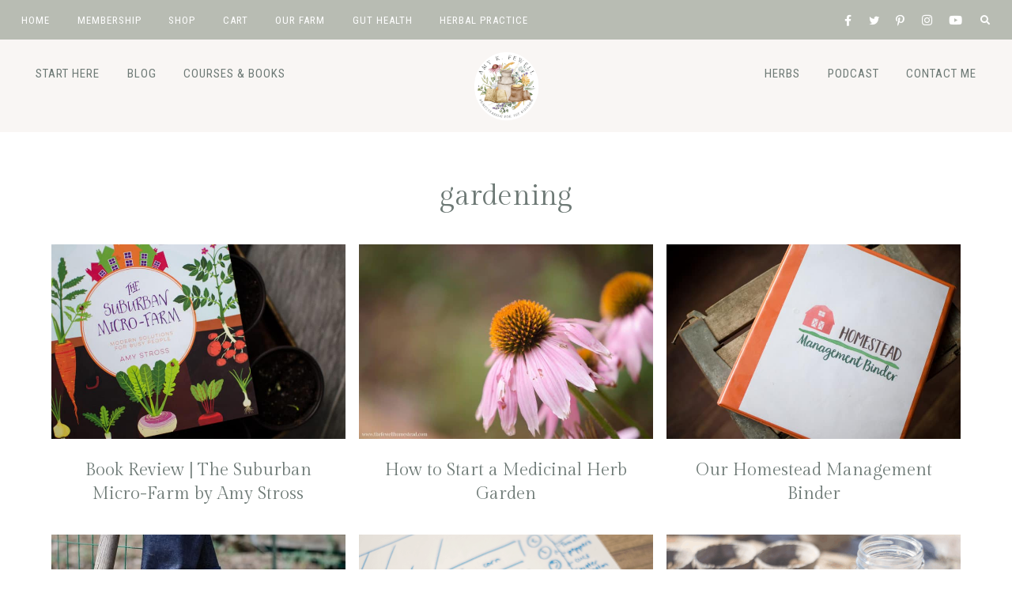

--- FILE ---
content_type: text/html; charset=UTF-8
request_url: https://thefewellhomestead.com/gardening/page/3/
body_size: 24985
content:
<!DOCTYPE html>
<html lang="en-US">
<head ><meta charset="UTF-8" /><script>if(navigator.userAgent.match(/MSIE|Internet Explorer/i)||navigator.userAgent.match(/Trident\/7\..*?rv:11/i)){var href=document.location.href;if(!href.match(/[?&]nowprocket/)){if(href.indexOf("?")==-1){if(href.indexOf("#")==-1){document.location.href=href+"?nowprocket=1"}else{document.location.href=href.replace("#","?nowprocket=1#")}}else{if(href.indexOf("#")==-1){document.location.href=href+"&nowprocket=1"}else{document.location.href=href.replace("#","&nowprocket=1#")}}}}</script><script>(()=>{class RocketLazyLoadScripts{constructor(){this.v="2.0.4",this.userEvents=["keydown","keyup","mousedown","mouseup","mousemove","mouseover","mouseout","touchmove","touchstart","touchend","touchcancel","wheel","click","dblclick","input"],this.attributeEvents=["onblur","onclick","oncontextmenu","ondblclick","onfocus","onmousedown","onmouseenter","onmouseleave","onmousemove","onmouseout","onmouseover","onmouseup","onmousewheel","onscroll","onsubmit"]}async t(){this.i(),this.o(),/iP(ad|hone)/.test(navigator.userAgent)&&this.h(),this.u(),this.l(this),this.m(),this.k(this),this.p(this),this._(),await Promise.all([this.R(),this.L()]),this.lastBreath=Date.now(),this.S(this),this.P(),this.D(),this.O(),this.M(),await this.C(this.delayedScripts.normal),await this.C(this.delayedScripts.defer),await this.C(this.delayedScripts.async),await this.T(),await this.F(),await this.j(),await this.A(),window.dispatchEvent(new Event("rocket-allScriptsLoaded")),this.everythingLoaded=!0,this.lastTouchEnd&&await new Promise(t=>setTimeout(t,500-Date.now()+this.lastTouchEnd)),this.I(),this.H(),this.U(),this.W()}i(){this.CSPIssue=sessionStorage.getItem("rocketCSPIssue"),document.addEventListener("securitypolicyviolation",t=>{this.CSPIssue||"script-src-elem"!==t.violatedDirective||"data"!==t.blockedURI||(this.CSPIssue=!0,sessionStorage.setItem("rocketCSPIssue",!0))},{isRocket:!0})}o(){window.addEventListener("pageshow",t=>{this.persisted=t.persisted,this.realWindowLoadedFired=!0},{isRocket:!0}),window.addEventListener("pagehide",()=>{this.onFirstUserAction=null},{isRocket:!0})}h(){let t;function e(e){t=e}window.addEventListener("touchstart",e,{isRocket:!0}),window.addEventListener("touchend",function i(o){o.changedTouches[0]&&t.changedTouches[0]&&Math.abs(o.changedTouches[0].pageX-t.changedTouches[0].pageX)<10&&Math.abs(o.changedTouches[0].pageY-t.changedTouches[0].pageY)<10&&o.timeStamp-t.timeStamp<200&&(window.removeEventListener("touchstart",e,{isRocket:!0}),window.removeEventListener("touchend",i,{isRocket:!0}),"INPUT"===o.target.tagName&&"text"===o.target.type||(o.target.dispatchEvent(new TouchEvent("touchend",{target:o.target,bubbles:!0})),o.target.dispatchEvent(new MouseEvent("mouseover",{target:o.target,bubbles:!0})),o.target.dispatchEvent(new PointerEvent("click",{target:o.target,bubbles:!0,cancelable:!0,detail:1,clientX:o.changedTouches[0].clientX,clientY:o.changedTouches[0].clientY})),event.preventDefault()))},{isRocket:!0})}q(t){this.userActionTriggered||("mousemove"!==t.type||this.firstMousemoveIgnored?"keyup"===t.type||"mouseover"===t.type||"mouseout"===t.type||(this.userActionTriggered=!0,this.onFirstUserAction&&this.onFirstUserAction()):this.firstMousemoveIgnored=!0),"click"===t.type&&t.preventDefault(),t.stopPropagation(),t.stopImmediatePropagation(),"touchstart"===this.lastEvent&&"touchend"===t.type&&(this.lastTouchEnd=Date.now()),"click"===t.type&&(this.lastTouchEnd=0),this.lastEvent=t.type,t.composedPath&&t.composedPath()[0].getRootNode()instanceof ShadowRoot&&(t.rocketTarget=t.composedPath()[0]),this.savedUserEvents.push(t)}u(){this.savedUserEvents=[],this.userEventHandler=this.q.bind(this),this.userEvents.forEach(t=>window.addEventListener(t,this.userEventHandler,{passive:!1,isRocket:!0})),document.addEventListener("visibilitychange",this.userEventHandler,{isRocket:!0})}U(){this.userEvents.forEach(t=>window.removeEventListener(t,this.userEventHandler,{passive:!1,isRocket:!0})),document.removeEventListener("visibilitychange",this.userEventHandler,{isRocket:!0}),this.savedUserEvents.forEach(t=>{(t.rocketTarget||t.target).dispatchEvent(new window[t.constructor.name](t.type,t))})}m(){const t="return false",e=Array.from(this.attributeEvents,t=>"data-rocket-"+t),i="["+this.attributeEvents.join("],[")+"]",o="[data-rocket-"+this.attributeEvents.join("],[data-rocket-")+"]",s=(e,i,o)=>{o&&o!==t&&(e.setAttribute("data-rocket-"+i,o),e["rocket"+i]=new Function("event",o),e.setAttribute(i,t))};new MutationObserver(t=>{for(const n of t)"attributes"===n.type&&(n.attributeName.startsWith("data-rocket-")||this.everythingLoaded?n.attributeName.startsWith("data-rocket-")&&this.everythingLoaded&&this.N(n.target,n.attributeName.substring(12)):s(n.target,n.attributeName,n.target.getAttribute(n.attributeName))),"childList"===n.type&&n.addedNodes.forEach(t=>{if(t.nodeType===Node.ELEMENT_NODE)if(this.everythingLoaded)for(const i of[t,...t.querySelectorAll(o)])for(const t of i.getAttributeNames())e.includes(t)&&this.N(i,t.substring(12));else for(const e of[t,...t.querySelectorAll(i)])for(const t of e.getAttributeNames())this.attributeEvents.includes(t)&&s(e,t,e.getAttribute(t))})}).observe(document,{subtree:!0,childList:!0,attributeFilter:[...this.attributeEvents,...e]})}I(){this.attributeEvents.forEach(t=>{document.querySelectorAll("[data-rocket-"+t+"]").forEach(e=>{this.N(e,t)})})}N(t,e){const i=t.getAttribute("data-rocket-"+e);i&&(t.setAttribute(e,i),t.removeAttribute("data-rocket-"+e))}k(t){Object.defineProperty(HTMLElement.prototype,"onclick",{get(){return this.rocketonclick||null},set(e){this.rocketonclick=e,this.setAttribute(t.everythingLoaded?"onclick":"data-rocket-onclick","this.rocketonclick(event)")}})}S(t){function e(e,i){let o=e[i];e[i]=null,Object.defineProperty(e,i,{get:()=>o,set(s){t.everythingLoaded?o=s:e["rocket"+i]=o=s}})}e(document,"onreadystatechange"),e(window,"onload"),e(window,"onpageshow");try{Object.defineProperty(document,"readyState",{get:()=>t.rocketReadyState,set(e){t.rocketReadyState=e},configurable:!0}),document.readyState="loading"}catch(t){console.log("WPRocket DJE readyState conflict, bypassing")}}l(t){this.originalAddEventListener=EventTarget.prototype.addEventListener,this.originalRemoveEventListener=EventTarget.prototype.removeEventListener,this.savedEventListeners=[],EventTarget.prototype.addEventListener=function(e,i,o){o&&o.isRocket||!t.B(e,this)&&!t.userEvents.includes(e)||t.B(e,this)&&!t.userActionTriggered||e.startsWith("rocket-")||t.everythingLoaded?t.originalAddEventListener.call(this,e,i,o):(t.savedEventListeners.push({target:this,remove:!1,type:e,func:i,options:o}),"mouseenter"!==e&&"mouseleave"!==e||t.originalAddEventListener.call(this,e,t.savedUserEvents.push,o))},EventTarget.prototype.removeEventListener=function(e,i,o){o&&o.isRocket||!t.B(e,this)&&!t.userEvents.includes(e)||t.B(e,this)&&!t.userActionTriggered||e.startsWith("rocket-")||t.everythingLoaded?t.originalRemoveEventListener.call(this,e,i,o):t.savedEventListeners.push({target:this,remove:!0,type:e,func:i,options:o})}}J(t,e){this.savedEventListeners=this.savedEventListeners.filter(i=>{let o=i.type,s=i.target||window;return e!==o||t!==s||(this.B(o,s)&&(i.type="rocket-"+o),this.$(i),!1)})}H(){EventTarget.prototype.addEventListener=this.originalAddEventListener,EventTarget.prototype.removeEventListener=this.originalRemoveEventListener,this.savedEventListeners.forEach(t=>this.$(t))}$(t){t.remove?this.originalRemoveEventListener.call(t.target,t.type,t.func,t.options):this.originalAddEventListener.call(t.target,t.type,t.func,t.options)}p(t){let e;function i(e){return t.everythingLoaded?e:e.split(" ").map(t=>"load"===t||t.startsWith("load.")?"rocket-jquery-load":t).join(" ")}function o(o){function s(e){const s=o.fn[e];o.fn[e]=o.fn.init.prototype[e]=function(){return this[0]===window&&t.userActionTriggered&&("string"==typeof arguments[0]||arguments[0]instanceof String?arguments[0]=i(arguments[0]):"object"==typeof arguments[0]&&Object.keys(arguments[0]).forEach(t=>{const e=arguments[0][t];delete arguments[0][t],arguments[0][i(t)]=e})),s.apply(this,arguments),this}}if(o&&o.fn&&!t.allJQueries.includes(o)){const e={DOMContentLoaded:[],"rocket-DOMContentLoaded":[]};for(const t in e)document.addEventListener(t,()=>{e[t].forEach(t=>t())},{isRocket:!0});o.fn.ready=o.fn.init.prototype.ready=function(i){function s(){parseInt(o.fn.jquery)>2?setTimeout(()=>i.bind(document)(o)):i.bind(document)(o)}return"function"==typeof i&&(t.realDomReadyFired?!t.userActionTriggered||t.fauxDomReadyFired?s():e["rocket-DOMContentLoaded"].push(s):e.DOMContentLoaded.push(s)),o([])},s("on"),s("one"),s("off"),t.allJQueries.push(o)}e=o}t.allJQueries=[],o(window.jQuery),Object.defineProperty(window,"jQuery",{get:()=>e,set(t){o(t)}})}P(){const t=new Map;document.write=document.writeln=function(e){const i=document.currentScript,o=document.createRange(),s=i.parentElement;let n=t.get(i);void 0===n&&(n=i.nextSibling,t.set(i,n));const c=document.createDocumentFragment();o.setStart(c,0),c.appendChild(o.createContextualFragment(e)),s.insertBefore(c,n)}}async R(){return new Promise(t=>{this.userActionTriggered?t():this.onFirstUserAction=t})}async L(){return new Promise(t=>{document.addEventListener("DOMContentLoaded",()=>{this.realDomReadyFired=!0,t()},{isRocket:!0})})}async j(){return this.realWindowLoadedFired?Promise.resolve():new Promise(t=>{window.addEventListener("load",t,{isRocket:!0})})}M(){this.pendingScripts=[];this.scriptsMutationObserver=new MutationObserver(t=>{for(const e of t)e.addedNodes.forEach(t=>{"SCRIPT"!==t.tagName||t.noModule||t.isWPRocket||this.pendingScripts.push({script:t,promise:new Promise(e=>{const i=()=>{const i=this.pendingScripts.findIndex(e=>e.script===t);i>=0&&this.pendingScripts.splice(i,1),e()};t.addEventListener("load",i,{isRocket:!0}),t.addEventListener("error",i,{isRocket:!0}),setTimeout(i,1e3)})})})}),this.scriptsMutationObserver.observe(document,{childList:!0,subtree:!0})}async F(){await this.X(),this.pendingScripts.length?(await this.pendingScripts[0].promise,await this.F()):this.scriptsMutationObserver.disconnect()}D(){this.delayedScripts={normal:[],async:[],defer:[]},document.querySelectorAll("script[type$=rocketlazyloadscript]").forEach(t=>{t.hasAttribute("data-rocket-src")?t.hasAttribute("async")&&!1!==t.async?this.delayedScripts.async.push(t):t.hasAttribute("defer")&&!1!==t.defer||"module"===t.getAttribute("data-rocket-type")?this.delayedScripts.defer.push(t):this.delayedScripts.normal.push(t):this.delayedScripts.normal.push(t)})}async _(){await this.L();let t=[];document.querySelectorAll("script[type$=rocketlazyloadscript][data-rocket-src]").forEach(e=>{let i=e.getAttribute("data-rocket-src");if(i&&!i.startsWith("data:")){i.startsWith("//")&&(i=location.protocol+i);try{const o=new URL(i).origin;o!==location.origin&&t.push({src:o,crossOrigin:e.crossOrigin||"module"===e.getAttribute("data-rocket-type")})}catch(t){}}}),t=[...new Map(t.map(t=>[JSON.stringify(t),t])).values()],this.Y(t,"preconnect")}async G(t){if(await this.K(),!0!==t.noModule||!("noModule"in HTMLScriptElement.prototype))return new Promise(e=>{let i;function o(){(i||t).setAttribute("data-rocket-status","executed"),e()}try{if(navigator.userAgent.includes("Firefox/")||""===navigator.vendor||this.CSPIssue)i=document.createElement("script"),[...t.attributes].forEach(t=>{let e=t.nodeName;"type"!==e&&("data-rocket-type"===e&&(e="type"),"data-rocket-src"===e&&(e="src"),i.setAttribute(e,t.nodeValue))}),t.text&&(i.text=t.text),t.nonce&&(i.nonce=t.nonce),i.hasAttribute("src")?(i.addEventListener("load",o,{isRocket:!0}),i.addEventListener("error",()=>{i.setAttribute("data-rocket-status","failed-network"),e()},{isRocket:!0}),setTimeout(()=>{i.isConnected||e()},1)):(i.text=t.text,o()),i.isWPRocket=!0,t.parentNode.replaceChild(i,t);else{const i=t.getAttribute("data-rocket-type"),s=t.getAttribute("data-rocket-src");i?(t.type=i,t.removeAttribute("data-rocket-type")):t.removeAttribute("type"),t.addEventListener("load",o,{isRocket:!0}),t.addEventListener("error",i=>{this.CSPIssue&&i.target.src.startsWith("data:")?(console.log("WPRocket: CSP fallback activated"),t.removeAttribute("src"),this.G(t).then(e)):(t.setAttribute("data-rocket-status","failed-network"),e())},{isRocket:!0}),s?(t.fetchPriority="high",t.removeAttribute("data-rocket-src"),t.src=s):t.src="data:text/javascript;base64,"+window.btoa(unescape(encodeURIComponent(t.text)))}}catch(i){t.setAttribute("data-rocket-status","failed-transform"),e()}});t.setAttribute("data-rocket-status","skipped")}async C(t){const e=t.shift();return e?(e.isConnected&&await this.G(e),this.C(t)):Promise.resolve()}O(){this.Y([...this.delayedScripts.normal,...this.delayedScripts.defer,...this.delayedScripts.async],"preload")}Y(t,e){this.trash=this.trash||[];let i=!0;var o=document.createDocumentFragment();t.forEach(t=>{const s=t.getAttribute&&t.getAttribute("data-rocket-src")||t.src;if(s&&!s.startsWith("data:")){const n=document.createElement("link");n.href=s,n.rel=e,"preconnect"!==e&&(n.as="script",n.fetchPriority=i?"high":"low"),t.getAttribute&&"module"===t.getAttribute("data-rocket-type")&&(n.crossOrigin=!0),t.crossOrigin&&(n.crossOrigin=t.crossOrigin),t.integrity&&(n.integrity=t.integrity),t.nonce&&(n.nonce=t.nonce),o.appendChild(n),this.trash.push(n),i=!1}}),document.head.appendChild(o)}W(){this.trash.forEach(t=>t.remove())}async T(){try{document.readyState="interactive"}catch(t){}this.fauxDomReadyFired=!0;try{await this.K(),this.J(document,"readystatechange"),document.dispatchEvent(new Event("rocket-readystatechange")),await this.K(),document.rocketonreadystatechange&&document.rocketonreadystatechange(),await this.K(),this.J(document,"DOMContentLoaded"),document.dispatchEvent(new Event("rocket-DOMContentLoaded")),await this.K(),this.J(window,"DOMContentLoaded"),window.dispatchEvent(new Event("rocket-DOMContentLoaded"))}catch(t){console.error(t)}}async A(){try{document.readyState="complete"}catch(t){}try{await this.K(),this.J(document,"readystatechange"),document.dispatchEvent(new Event("rocket-readystatechange")),await this.K(),document.rocketonreadystatechange&&document.rocketonreadystatechange(),await this.K(),this.J(window,"load"),window.dispatchEvent(new Event("rocket-load")),await this.K(),window.rocketonload&&window.rocketonload(),await this.K(),this.allJQueries.forEach(t=>t(window).trigger("rocket-jquery-load")),await this.K(),this.J(window,"pageshow");const t=new Event("rocket-pageshow");t.persisted=this.persisted,window.dispatchEvent(t),await this.K(),window.rocketonpageshow&&window.rocketonpageshow({persisted:this.persisted})}catch(t){console.error(t)}}async K(){Date.now()-this.lastBreath>45&&(await this.X(),this.lastBreath=Date.now())}async X(){return document.hidden?new Promise(t=>setTimeout(t)):new Promise(t=>requestAnimationFrame(t))}B(t,e){return e===document&&"readystatechange"===t||(e===document&&"DOMContentLoaded"===t||(e===window&&"DOMContentLoaded"===t||(e===window&&"load"===t||e===window&&"pageshow"===t)))}static run(){(new RocketLazyLoadScripts).t()}}RocketLazyLoadScripts.run()})();</script>

<meta name="viewport" content="width=device-width, initial-scale=1" />
<meta name='robots' content='index, follow, max-image-preview:large, max-snippet:-1, max-video-preview:-1' />

	<!-- This site is optimized with the Yoast SEO Premium plugin v22.8 (Yoast SEO v26.8) - https://yoast.com/product/yoast-seo-premium-wordpress/ -->
	<title>gardening Archives - Page 3 of 4 - Amy K Fewell | Homesteading for the Kingdom</title>
<link data-rocket-preload as="style" href="https://fonts.googleapis.com/css2?family=Gilda+Display&#038;family=Nunito+Sans:wght@400;700&#038;family=Roboto+Condensed&#038;display=swap" rel="preload">
<link href="https://fonts.googleapis.com/css2?family=Gilda+Display&#038;family=Nunito+Sans:wght@400;700&#038;family=Roboto+Condensed&#038;display=swap" media="print" onload="this.media=&#039;all&#039;" rel="stylesheet">
<noscript data-wpr-hosted-gf-parameters=""><link rel="stylesheet" href="https://fonts.googleapis.com/css2?family=Gilda+Display&#038;family=Nunito+Sans:wght@400;700&#038;family=Roboto+Condensed&#038;display=swap"></noscript>
	<link rel="canonical" href="https://thefewellhomestead.com/gardening/page/3/" />
	<link rel="prev" href="https://thefewellhomestead.com/gardening/page/2/" />
	<link rel="next" href="https://thefewellhomestead.com/gardening/page/4/" />
	<meta property="og:locale" content="en_US" />
	<meta property="og:type" content="article" />
	<meta property="og:title" content="gardening Archives" />
	<meta property="og:url" content="https://thefewellhomestead.com/gardening/" />
	<meta property="og:site_name" content="Amy K Fewell | Homesteading for the Kingdom" />
	<meta name="twitter:card" content="summary_large_image" />
	<script type="application/ld+json" class="yoast-schema-graph">{"@context":"https://schema.org","@graph":[{"@type":"CollectionPage","@id":"https://thefewellhomestead.com/gardening/","url":"https://thefewellhomestead.com/gardening/page/3/","name":"gardening Archives - Page 3 of 4 - Amy K Fewell | Homesteading for the Kingdom","isPartOf":{"@id":"https://thefewellhomestead.com/#website"},"primaryImageOfPage":{"@id":"https://thefewellhomestead.com/gardening/page/3/#primaryimage"},"image":{"@id":"https://thefewellhomestead.com/gardening/page/3/#primaryimage"},"thumbnailUrl":"https://thefewellhomestead.com/wp-content/uploads/2018/03/Amy-Stross-1.jpg","breadcrumb":{"@id":"https://thefewellhomestead.com/gardening/page/3/#breadcrumb"},"inLanguage":"en-US"},{"@type":"ImageObject","inLanguage":"en-US","@id":"https://thefewellhomestead.com/gardening/page/3/#primaryimage","url":"https://thefewellhomestead.com/wp-content/uploads/2018/03/Amy-Stross-1.jpg","contentUrl":"https://thefewellhomestead.com/wp-content/uploads/2018/03/Amy-Stross-1.jpg","width":1546,"height":1024},{"@type":"BreadcrumbList","@id":"https://thefewellhomestead.com/gardening/page/3/#breadcrumb","itemListElement":[{"@type":"ListItem","position":1,"name":"Home","item":"https://thefewellhomestead.com/"},{"@type":"ListItem","position":2,"name":"gardening"}]},{"@type":"WebSite","@id":"https://thefewellhomestead.com/#website","url":"https://thefewellhomestead.com/","name":"Amy Fewell — The Fewell Homestead","description":"","publisher":{"@id":"https://thefewellhomestead.com/#/schema/person/48bfbb0463deef108843745a3dca12dc"},"potentialAction":[{"@type":"SearchAction","target":{"@type":"EntryPoint","urlTemplate":"https://thefewellhomestead.com/?s={search_term_string}"},"query-input":{"@type":"PropertyValueSpecification","valueRequired":true,"valueName":"search_term_string"}}],"inLanguage":"en-US"},{"@type":["Person","Organization"],"@id":"https://thefewellhomestead.com/#/schema/person/48bfbb0463deef108843745a3dca12dc","name":"Amy K. Fewell","image":{"@type":"ImageObject","inLanguage":"en-US","@id":"https://thefewellhomestead.com/#/schema/person/image/","url":"https://thefewellhomestead.com/wp-content/uploads/2023/02/cropped-cropped-amy-fewell-header-2023-1.png","contentUrl":"https://thefewellhomestead.com/wp-content/uploads/2023/02/cropped-cropped-amy-fewell-header-2023-1.png","width":800,"height":285,"caption":"Amy K. Fewell"},"logo":{"@id":"https://thefewellhomestead.com/#/schema/person/image/"},"description":"Amy K. Fewell is an author, family herbalist, entrepreneur, homesteader, and homemaker. Living in the foothills of the Blue Ridge Mountains, her and her family live a natural homesteading lifestyle where they promote self-sufficiency and liberty. Amy is the founder of the Homesteaders of America organization and annual events. You can discover more on this website and at homesteadersofamerica.com"}]}</script>
	<!-- / Yoast SEO Premium plugin. -->


<link rel='dns-prefetch' href='//scripts.mediavine.com' />
<link rel='dns-prefetch' href='//cdnjs.cloudflare.com' />
<link rel='dns-prefetch' href='//fonts.googleapis.com' />
<link href='https://fonts.gstatic.com' crossorigin rel='preconnect' />
<link rel="alternate" type="application/rss+xml" title="Amy K Fewell | Homesteading for the Kingdom &raquo; Feed" href="https://thefewellhomestead.com/feed/" />
<link rel="alternate" type="application/rss+xml" title="Amy K Fewell | Homesteading for the Kingdom &raquo; Comments Feed" href="https://thefewellhomestead.com/comments/feed/" />
<link rel="alternate" type="application/rss+xml" title="Amy K Fewell | Homesteading for the Kingdom &raquo; gardening Category Feed" href="https://thefewellhomestead.com/gardening/feed/" />
<script type="rocketlazyloadscript">(()=>{"use strict";const e=[400,500,600,700,800,900],t=e=>`wprm-min-${e}`,n=e=>`wprm-max-${e}`,s=new Set,o="ResizeObserver"in window,r=o?new ResizeObserver((e=>{for(const t of e)c(t.target)})):null,i=.5/(window.devicePixelRatio||1);function c(s){const o=s.getBoundingClientRect().width||0;for(let r=0;r<e.length;r++){const c=e[r],a=o<=c+i;o>c+i?s.classList.add(t(c)):s.classList.remove(t(c)),a?s.classList.add(n(c)):s.classList.remove(n(c))}}function a(e){s.has(e)||(s.add(e),r&&r.observe(e),c(e))}!function(e=document){e.querySelectorAll(".wprm-recipe").forEach(a)}();if(new MutationObserver((e=>{for(const t of e)for(const e of t.addedNodes)e instanceof Element&&(e.matches?.(".wprm-recipe")&&a(e),e.querySelectorAll?.(".wprm-recipe").forEach(a))})).observe(document.documentElement,{childList:!0,subtree:!0}),!o){let e=0;addEventListener("resize",(()=>{e&&cancelAnimationFrame(e),e=requestAnimationFrame((()=>s.forEach(c)))}),{passive:!0})}})();</script>		<!-- This site uses the Google Analytics by MonsterInsights plugin v9.11.1 - Using Analytics tracking - https://www.monsterinsights.com/ -->
							<script type="rocketlazyloadscript" data-rocket-src="//www.googletagmanager.com/gtag/js?id=G-M719DV8FCY"  data-cfasync="false" data-wpfc-render="false" async></script>
			<script type="rocketlazyloadscript" data-cfasync="false" data-wpfc-render="false">
				var mi_version = '9.11.1';
				var mi_track_user = true;
				var mi_no_track_reason = '';
								var MonsterInsightsDefaultLocations = {"page_location":"https:\/\/thefewellhomestead.com\/gardening\/page\/3\/"};
								if ( typeof MonsterInsightsPrivacyGuardFilter === 'function' ) {
					var MonsterInsightsLocations = (typeof MonsterInsightsExcludeQuery === 'object') ? MonsterInsightsPrivacyGuardFilter( MonsterInsightsExcludeQuery ) : MonsterInsightsPrivacyGuardFilter( MonsterInsightsDefaultLocations );
				} else {
					var MonsterInsightsLocations = (typeof MonsterInsightsExcludeQuery === 'object') ? MonsterInsightsExcludeQuery : MonsterInsightsDefaultLocations;
				}

								var disableStrs = [
										'ga-disable-G-M719DV8FCY',
									];

				/* Function to detect opted out users */
				function __gtagTrackerIsOptedOut() {
					for (var index = 0; index < disableStrs.length; index++) {
						if (document.cookie.indexOf(disableStrs[index] + '=true') > -1) {
							return true;
						}
					}

					return false;
				}

				/* Disable tracking if the opt-out cookie exists. */
				if (__gtagTrackerIsOptedOut()) {
					for (var index = 0; index < disableStrs.length; index++) {
						window[disableStrs[index]] = true;
					}
				}

				/* Opt-out function */
				function __gtagTrackerOptout() {
					for (var index = 0; index < disableStrs.length; index++) {
						document.cookie = disableStrs[index] + '=true; expires=Thu, 31 Dec 2099 23:59:59 UTC; path=/';
						window[disableStrs[index]] = true;
					}
				}

				if ('undefined' === typeof gaOptout) {
					function gaOptout() {
						__gtagTrackerOptout();
					}
				}
								window.dataLayer = window.dataLayer || [];

				window.MonsterInsightsDualTracker = {
					helpers: {},
					trackers: {},
				};
				if (mi_track_user) {
					function __gtagDataLayer() {
						dataLayer.push(arguments);
					}

					function __gtagTracker(type, name, parameters) {
						if (!parameters) {
							parameters = {};
						}

						if (parameters.send_to) {
							__gtagDataLayer.apply(null, arguments);
							return;
						}

						if (type === 'event') {
														parameters.send_to = monsterinsights_frontend.v4_id;
							var hookName = name;
							if (typeof parameters['event_category'] !== 'undefined') {
								hookName = parameters['event_category'] + ':' + name;
							}

							if (typeof MonsterInsightsDualTracker.trackers[hookName] !== 'undefined') {
								MonsterInsightsDualTracker.trackers[hookName](parameters);
							} else {
								__gtagDataLayer('event', name, parameters);
							}
							
						} else {
							__gtagDataLayer.apply(null, arguments);
						}
					}

					__gtagTracker('js', new Date());
					__gtagTracker('set', {
						'developer_id.dZGIzZG': true,
											});
					if ( MonsterInsightsLocations.page_location ) {
						__gtagTracker('set', MonsterInsightsLocations);
					}
										__gtagTracker('config', 'G-M719DV8FCY', {"forceSSL":"true"} );
										window.gtag = __gtagTracker;										(function () {
						/* https://developers.google.com/analytics/devguides/collection/analyticsjs/ */
						/* ga and __gaTracker compatibility shim. */
						var noopfn = function () {
							return null;
						};
						var newtracker = function () {
							return new Tracker();
						};
						var Tracker = function () {
							return null;
						};
						var p = Tracker.prototype;
						p.get = noopfn;
						p.set = noopfn;
						p.send = function () {
							var args = Array.prototype.slice.call(arguments);
							args.unshift('send');
							__gaTracker.apply(null, args);
						};
						var __gaTracker = function () {
							var len = arguments.length;
							if (len === 0) {
								return;
							}
							var f = arguments[len - 1];
							if (typeof f !== 'object' || f === null || typeof f.hitCallback !== 'function') {
								if ('send' === arguments[0]) {
									var hitConverted, hitObject = false, action;
									if ('event' === arguments[1]) {
										if ('undefined' !== typeof arguments[3]) {
											hitObject = {
												'eventAction': arguments[3],
												'eventCategory': arguments[2],
												'eventLabel': arguments[4],
												'value': arguments[5] ? arguments[5] : 1,
											}
										}
									}
									if ('pageview' === arguments[1]) {
										if ('undefined' !== typeof arguments[2]) {
											hitObject = {
												'eventAction': 'page_view',
												'page_path': arguments[2],
											}
										}
									}
									if (typeof arguments[2] === 'object') {
										hitObject = arguments[2];
									}
									if (typeof arguments[5] === 'object') {
										Object.assign(hitObject, arguments[5]);
									}
									if ('undefined' !== typeof arguments[1].hitType) {
										hitObject = arguments[1];
										if ('pageview' === hitObject.hitType) {
											hitObject.eventAction = 'page_view';
										}
									}
									if (hitObject) {
										action = 'timing' === arguments[1].hitType ? 'timing_complete' : hitObject.eventAction;
										hitConverted = mapArgs(hitObject);
										__gtagTracker('event', action, hitConverted);
									}
								}
								return;
							}

							function mapArgs(args) {
								var arg, hit = {};
								var gaMap = {
									'eventCategory': 'event_category',
									'eventAction': 'event_action',
									'eventLabel': 'event_label',
									'eventValue': 'event_value',
									'nonInteraction': 'non_interaction',
									'timingCategory': 'event_category',
									'timingVar': 'name',
									'timingValue': 'value',
									'timingLabel': 'event_label',
									'page': 'page_path',
									'location': 'page_location',
									'title': 'page_title',
									'referrer' : 'page_referrer',
								};
								for (arg in args) {
																		if (!(!args.hasOwnProperty(arg) || !gaMap.hasOwnProperty(arg))) {
										hit[gaMap[arg]] = args[arg];
									} else {
										hit[arg] = args[arg];
									}
								}
								return hit;
							}

							try {
								f.hitCallback();
							} catch (ex) {
							}
						};
						__gaTracker.create = newtracker;
						__gaTracker.getByName = newtracker;
						__gaTracker.getAll = function () {
							return [];
						};
						__gaTracker.remove = noopfn;
						__gaTracker.loaded = true;
						window['__gaTracker'] = __gaTracker;
					})();
									} else {
										console.log("");
					(function () {
						function __gtagTracker() {
							return null;
						}

						window['__gtagTracker'] = __gtagTracker;
						window['gtag'] = __gtagTracker;
					})();
									}
			</script>
							<!-- / Google Analytics by MonsterInsights -->
		<style id='wp-img-auto-sizes-contain-inline-css'>
img:is([sizes=auto i],[sizes^="auto," i]){contain-intrinsic-size:3000px 1500px}
/*# sourceURL=wp-img-auto-sizes-contain-inline-css */
</style>
<link rel='stylesheet' id='genesis-blocks-style-css-css' href='https://thefewellhomestead.com/wp-content/plugins/genesis-blocks/dist/style-blocks.build.css?ver=1769032217' media='all' />
<link rel='stylesheet' id='sbi_styles-css' href='https://thefewellhomestead.com/wp-content/plugins/instagram-feed/css/sbi-styles.min.css?ver=6.10.0' media='all' />
<link rel='stylesheet' id='clover-css' href='https://thefewellhomestead.com/wp-content/themes/clover-theme.1.0.4/style.css?b-modified=1627007398&#038;ver=1.0.4' media='all' />
<style id='clover-inline-css'>

        .custom-logo-link,
        .wp-custom-logo .title-area {
            max-width: 250px;
        }

        
/*# sourceURL=clover-inline-css */
</style>
<style id='wp-emoji-styles-inline-css'>

	img.wp-smiley, img.emoji {
		display: inline !important;
		border: none !important;
		box-shadow: none !important;
		height: 1em !important;
		width: 1em !important;
		margin: 0 0.07em !important;
		vertical-align: -0.1em !important;
		background: none !important;
		padding: 0 !important;
	}
/*# sourceURL=wp-emoji-styles-inline-css */
</style>
<link rel='stylesheet' id='wp-block-library-css' href='https://thefewellhomestead.com/wp-includes/css/dist/block-library/style.min.css?ver=6.9' media='all' />
<style id='wp-block-library-inline-css'>
.is-style-script-text, .editor-styles-wrapper .is-style-script-text { font-family: Clover Script, serif; font-size: 56px;}
.is-style-accent-line,
				.editor-styles-wrapper .is-style-accent-line {
					line-height: 100% !important;
					position: relative;
					overflow: hidden;
					margin-bottom: 28px; }
				.is-style-accent-line:after,
				.editor-styles-wrapper .is-style-accent-line:after { 
					content: "\a0";
					border-bottom: solid 2px #b8bcb3;
					position: absolute;
					line-height: 50%;
					width: 100%;
					margin-left: 10px;
					top: auto;
    				right: auto;
    				bottom: auto;
    				left: auto; }
				
ul.is-style-link-list > li,
				.editor-styles-wrapper ul.is-style-link-list > li {
    				list-style-type: none;
    				font: normal 15px Roboto Condensed, sans-serif;
    				text-transform: uppercase;
    				letter-spacing: 1px;
    				padding-bottom: 10px;
					text-align: center;
    				margin-bottom: 0;
					margin-left: 0;
					-webkit-font-smoothing: subpixel-antialiased;
					}
				ul.is-style-link-list > li a,
				.editor-styles-wrapper ul.is-style-link-list > li a {
					color: #6d7975 !important;
				}
				ul.is-style-link-list > li a:hover,
				.editor-styles-wrapper ul.is-style-link-list > li a:hover {
					color: #b8bcb3 !important;
				}
				ul.is-style-link-list > li:first-of-type,
				.editor-styles-wrapper ul.is-style-link-list > li:first-of-type {
    				border-bottom: 2px solid #eeeae8;
    				padding-bottom: 8px;
    				margin-bottom: 8px;
    				display: table;
    				margin: 0 auto 15px;
    				text-align: center;
    				color: #ddac94;
				}
				ul.is-style-link-list,
				.editor-styles-wrapper ul.is-style-link-list {
    				margin-bottom: 0;
					margin-left: 0;
					}
				
.gb-block-container.is-style-border-container, .editor-styles-wrapper .is-style-border-container { border: 1px solid #eeeae8; }
.gb-block-profile.is-style-border-profile, .editor-styles-wrapper .is-style-border-profile { border: 1px solid #eeeae8; }
/*# sourceURL=wp-block-library-inline-css */
</style>
<style id='classic-theme-styles-inline-css'>
/*! This file is auto-generated */
.wp-block-button__link{color:#fff;background-color:#32373c;border-radius:9999px;box-shadow:none;text-decoration:none;padding:calc(.667em + 2px) calc(1.333em + 2px);font-size:1.125em}.wp-block-file__button{background:#32373c;color:#fff;text-decoration:none}
/*# sourceURL=/wp-includes/css/classic-themes.min.css */
</style>
<link rel='stylesheet' id='wprm-public-css' href='https://thefewellhomestead.com/wp-content/plugins/wp-recipe-maker/dist/public-modern.css?ver=10.3.2' media='all' />
<style id='global-styles-inline-css'>
:root{--wp--preset--aspect-ratio--square: 1;--wp--preset--aspect-ratio--4-3: 4/3;--wp--preset--aspect-ratio--3-4: 3/4;--wp--preset--aspect-ratio--3-2: 3/2;--wp--preset--aspect-ratio--2-3: 2/3;--wp--preset--aspect-ratio--16-9: 16/9;--wp--preset--aspect-ratio--9-16: 9/16;--wp--preset--color--black: #3d4341;--wp--preset--color--cyan-bluish-gray: #abb8c3;--wp--preset--color--white: #ffffff;--wp--preset--color--pale-pink: #f78da7;--wp--preset--color--vivid-red: #cf2e2e;--wp--preset--color--luminous-vivid-orange: #ff6900;--wp--preset--color--luminous-vivid-amber: #fcb900;--wp--preset--color--light-green-cyan: #7bdcb5;--wp--preset--color--vivid-green-cyan: #00d084;--wp--preset--color--pale-cyan-blue: #8ed1fc;--wp--preset--color--vivid-cyan-blue: #0693e3;--wp--preset--color--vivid-purple: #9b51e0;--wp--preset--color--cream: #f9f6f4;--wp--preset--color--light-pink: #f6ede9;--wp--preset--color--dark-pink: #ddac94;--wp--preset--color--light-green: #b8bcb3;--wp--preset--color--dark-green: #aaa99b;--wp--preset--color--gray: #6d7975;--wp--preset--gradient--vivid-cyan-blue-to-vivid-purple: linear-gradient(135deg,rgb(6,147,227) 0%,rgb(155,81,224) 100%);--wp--preset--gradient--light-green-cyan-to-vivid-green-cyan: linear-gradient(135deg,rgb(122,220,180) 0%,rgb(0,208,130) 100%);--wp--preset--gradient--luminous-vivid-amber-to-luminous-vivid-orange: linear-gradient(135deg,rgb(252,185,0) 0%,rgb(255,105,0) 100%);--wp--preset--gradient--luminous-vivid-orange-to-vivid-red: linear-gradient(135deg,rgb(255,105,0) 0%,rgb(207,46,46) 100%);--wp--preset--gradient--very-light-gray-to-cyan-bluish-gray: linear-gradient(135deg,rgb(238,238,238) 0%,rgb(169,184,195) 100%);--wp--preset--gradient--cool-to-warm-spectrum: linear-gradient(135deg,rgb(74,234,220) 0%,rgb(151,120,209) 20%,rgb(207,42,186) 40%,rgb(238,44,130) 60%,rgb(251,105,98) 80%,rgb(254,248,76) 100%);--wp--preset--gradient--blush-light-purple: linear-gradient(135deg,rgb(255,206,236) 0%,rgb(152,150,240) 100%);--wp--preset--gradient--blush-bordeaux: linear-gradient(135deg,rgb(254,205,165) 0%,rgb(254,45,45) 50%,rgb(107,0,62) 100%);--wp--preset--gradient--luminous-dusk: linear-gradient(135deg,rgb(255,203,112) 0%,rgb(199,81,192) 50%,rgb(65,88,208) 100%);--wp--preset--gradient--pale-ocean: linear-gradient(135deg,rgb(255,245,203) 0%,rgb(182,227,212) 50%,rgb(51,167,181) 100%);--wp--preset--gradient--electric-grass: linear-gradient(135deg,rgb(202,248,128) 0%,rgb(113,206,126) 100%);--wp--preset--gradient--midnight: linear-gradient(135deg,rgb(2,3,129) 0%,rgb(40,116,252) 100%);--wp--preset--font-size--small: 14px;--wp--preset--font-size--medium: 20px;--wp--preset--font-size--large: 18px;--wp--preset--font-size--x-large: 42px;--wp--preset--font-size--normal: 16px;--wp--preset--font-size--larger: 20px;--wp--preset--spacing--20: 0.44rem;--wp--preset--spacing--30: 0.67rem;--wp--preset--spacing--40: 1rem;--wp--preset--spacing--50: 1.5rem;--wp--preset--spacing--60: 2.25rem;--wp--preset--spacing--70: 3.38rem;--wp--preset--spacing--80: 5.06rem;--wp--preset--shadow--natural: 6px 6px 9px rgba(0, 0, 0, 0.2);--wp--preset--shadow--deep: 12px 12px 50px rgba(0, 0, 0, 0.4);--wp--preset--shadow--sharp: 6px 6px 0px rgba(0, 0, 0, 0.2);--wp--preset--shadow--outlined: 6px 6px 0px -3px rgb(255, 255, 255), 6px 6px rgb(0, 0, 0);--wp--preset--shadow--crisp: 6px 6px 0px rgb(0, 0, 0);}:where(.is-layout-flex){gap: 0.5em;}:where(.is-layout-grid){gap: 0.5em;}body .is-layout-flex{display: flex;}.is-layout-flex{flex-wrap: wrap;align-items: center;}.is-layout-flex > :is(*, div){margin: 0;}body .is-layout-grid{display: grid;}.is-layout-grid > :is(*, div){margin: 0;}:where(.wp-block-columns.is-layout-flex){gap: 2em;}:where(.wp-block-columns.is-layout-grid){gap: 2em;}:where(.wp-block-post-template.is-layout-flex){gap: 1.25em;}:where(.wp-block-post-template.is-layout-grid){gap: 1.25em;}.has-black-color{color: var(--wp--preset--color--black) !important;}.has-cyan-bluish-gray-color{color: var(--wp--preset--color--cyan-bluish-gray) !important;}.has-white-color{color: var(--wp--preset--color--white) !important;}.has-pale-pink-color{color: var(--wp--preset--color--pale-pink) !important;}.has-vivid-red-color{color: var(--wp--preset--color--vivid-red) !important;}.has-luminous-vivid-orange-color{color: var(--wp--preset--color--luminous-vivid-orange) !important;}.has-luminous-vivid-amber-color{color: var(--wp--preset--color--luminous-vivid-amber) !important;}.has-light-green-cyan-color{color: var(--wp--preset--color--light-green-cyan) !important;}.has-vivid-green-cyan-color{color: var(--wp--preset--color--vivid-green-cyan) !important;}.has-pale-cyan-blue-color{color: var(--wp--preset--color--pale-cyan-blue) !important;}.has-vivid-cyan-blue-color{color: var(--wp--preset--color--vivid-cyan-blue) !important;}.has-vivid-purple-color{color: var(--wp--preset--color--vivid-purple) !important;}.has-black-background-color{background-color: var(--wp--preset--color--black) !important;}.has-cyan-bluish-gray-background-color{background-color: var(--wp--preset--color--cyan-bluish-gray) !important;}.has-white-background-color{background-color: var(--wp--preset--color--white) !important;}.has-pale-pink-background-color{background-color: var(--wp--preset--color--pale-pink) !important;}.has-vivid-red-background-color{background-color: var(--wp--preset--color--vivid-red) !important;}.has-luminous-vivid-orange-background-color{background-color: var(--wp--preset--color--luminous-vivid-orange) !important;}.has-luminous-vivid-amber-background-color{background-color: var(--wp--preset--color--luminous-vivid-amber) !important;}.has-light-green-cyan-background-color{background-color: var(--wp--preset--color--light-green-cyan) !important;}.has-vivid-green-cyan-background-color{background-color: var(--wp--preset--color--vivid-green-cyan) !important;}.has-pale-cyan-blue-background-color{background-color: var(--wp--preset--color--pale-cyan-blue) !important;}.has-vivid-cyan-blue-background-color{background-color: var(--wp--preset--color--vivid-cyan-blue) !important;}.has-vivid-purple-background-color{background-color: var(--wp--preset--color--vivid-purple) !important;}.has-black-border-color{border-color: var(--wp--preset--color--black) !important;}.has-cyan-bluish-gray-border-color{border-color: var(--wp--preset--color--cyan-bluish-gray) !important;}.has-white-border-color{border-color: var(--wp--preset--color--white) !important;}.has-pale-pink-border-color{border-color: var(--wp--preset--color--pale-pink) !important;}.has-vivid-red-border-color{border-color: var(--wp--preset--color--vivid-red) !important;}.has-luminous-vivid-orange-border-color{border-color: var(--wp--preset--color--luminous-vivid-orange) !important;}.has-luminous-vivid-amber-border-color{border-color: var(--wp--preset--color--luminous-vivid-amber) !important;}.has-light-green-cyan-border-color{border-color: var(--wp--preset--color--light-green-cyan) !important;}.has-vivid-green-cyan-border-color{border-color: var(--wp--preset--color--vivid-green-cyan) !important;}.has-pale-cyan-blue-border-color{border-color: var(--wp--preset--color--pale-cyan-blue) !important;}.has-vivid-cyan-blue-border-color{border-color: var(--wp--preset--color--vivid-cyan-blue) !important;}.has-vivid-purple-border-color{border-color: var(--wp--preset--color--vivid-purple) !important;}.has-vivid-cyan-blue-to-vivid-purple-gradient-background{background: var(--wp--preset--gradient--vivid-cyan-blue-to-vivid-purple) !important;}.has-light-green-cyan-to-vivid-green-cyan-gradient-background{background: var(--wp--preset--gradient--light-green-cyan-to-vivid-green-cyan) !important;}.has-luminous-vivid-amber-to-luminous-vivid-orange-gradient-background{background: var(--wp--preset--gradient--luminous-vivid-amber-to-luminous-vivid-orange) !important;}.has-luminous-vivid-orange-to-vivid-red-gradient-background{background: var(--wp--preset--gradient--luminous-vivid-orange-to-vivid-red) !important;}.has-very-light-gray-to-cyan-bluish-gray-gradient-background{background: var(--wp--preset--gradient--very-light-gray-to-cyan-bluish-gray) !important;}.has-cool-to-warm-spectrum-gradient-background{background: var(--wp--preset--gradient--cool-to-warm-spectrum) !important;}.has-blush-light-purple-gradient-background{background: var(--wp--preset--gradient--blush-light-purple) !important;}.has-blush-bordeaux-gradient-background{background: var(--wp--preset--gradient--blush-bordeaux) !important;}.has-luminous-dusk-gradient-background{background: var(--wp--preset--gradient--luminous-dusk) !important;}.has-pale-ocean-gradient-background{background: var(--wp--preset--gradient--pale-ocean) !important;}.has-electric-grass-gradient-background{background: var(--wp--preset--gradient--electric-grass) !important;}.has-midnight-gradient-background{background: var(--wp--preset--gradient--midnight) !important;}.has-small-font-size{font-size: var(--wp--preset--font-size--small) !important;}.has-medium-font-size{font-size: var(--wp--preset--font-size--medium) !important;}.has-large-font-size{font-size: var(--wp--preset--font-size--large) !important;}.has-x-large-font-size{font-size: var(--wp--preset--font-size--x-large) !important;}
:where(.wp-block-post-template.is-layout-flex){gap: 1.25em;}:where(.wp-block-post-template.is-layout-grid){gap: 1.25em;}
:where(.wp-block-term-template.is-layout-flex){gap: 1.25em;}:where(.wp-block-term-template.is-layout-grid){gap: 1.25em;}
:where(.wp-block-columns.is-layout-flex){gap: 2em;}:where(.wp-block-columns.is-layout-grid){gap: 2em;}
:root :where(.wp-block-pullquote){font-size: 1.5em;line-height: 1.6;}
/*# sourceURL=global-styles-inline-css */
</style>
<link rel='stylesheet' id='mailerlite_forms.css-css' href='https://thefewellhomestead.com/wp-content/plugins/official-mailerlite-sign-up-forms/assets/css/mailerlite_forms.css?ver=1.7.18' media='all' />
<link rel="preload" class="mv-grow-style" href="https://thefewellhomestead.com/wp-content/plugins/social-pug/assets/dist/style-frontend-pro.css?ver=2.20.0" as="style"><noscript><link rel='stylesheet' id='dpsp-frontend-style-pro-css' href='https://thefewellhomestead.com/wp-content/plugins/social-pug/assets/dist/style-frontend-pro.css?ver=2.20.0' media='all' />
</noscript><style id='dpsp-frontend-style-pro-inline-css'>

				@media screen and ( max-width : 720px ) {
					.dpsp-content-wrapper.dpsp-hide-on-mobile,
					.dpsp-share-text.dpsp-hide-on-mobile,
					.dpsp-content-wrapper .dpsp-network-label {
						display: none;
					}
					.dpsp-has-spacing .dpsp-networks-btns-wrapper li {
						margin:0 2% 10px 0;
					}
					.dpsp-network-btn.dpsp-has-label:not(.dpsp-has-count) {
						max-height: 40px;
						padding: 0;
						justify-content: center;
					}
					.dpsp-content-wrapper.dpsp-size-small .dpsp-network-btn.dpsp-has-label:not(.dpsp-has-count){
						max-height: 32px;
					}
					.dpsp-content-wrapper.dpsp-size-large .dpsp-network-btn.dpsp-has-label:not(.dpsp-has-count){
						max-height: 46px;
					}
				}
			
/*# sourceURL=dpsp-frontend-style-pro-inline-css */
</style>
<link rel='stylesheet' id='dashicons-css' href='https://thefewellhomestead.com/wp-includes/css/dashicons.min.css?ver=6.9' media='all' />
<link rel='stylesheet' id='clover-font-awesome-css' href='https://cdnjs.cloudflare.com/ajax/libs/font-awesome/5.15.3/css/all.min.css?ver=6.9' media='all' />

<link rel='stylesheet' id='custom-stylesheet-css' href='https://thefewellhomestead.com/wp-content/themes/clover-theme.1.0.4/woo/clover-woocommerce.css?ver=6.9' media='all' />
<link rel='stylesheet' id='clover-gutenberg-css' href='https://thefewellhomestead.com/wp-content/themes/clover-theme.1.0.4/lib/gutenberg/gutenberg.css?ver=1.0.4' media='all' />
<link rel='stylesheet' id='stylesheet-css' href='https://thefewellhomestead.com/wp-content/themes/clover-theme.1.0.4/lib/css/blog-layouts.css?ver=6.9' media='all' />
<link rel='stylesheet' id='__EPYT__style-css' href='https://thefewellhomestead.com/wp-content/plugins/youtube-embed-plus/styles/ytprefs.min.css?ver=14.2.4' media='all' />
<style id='__EPYT__style-inline-css'>

                .epyt-gallery-thumb {
                        width: 33.333%;
                }
                
/*# sourceURL=__EPYT__style-inline-css */
</style>
<script type="rocketlazyloadscript" data-rocket-src="https://thefewellhomestead.com/wp-content/plugins/google-analytics-for-wordpress/assets/js/frontend-gtag.min.js?ver=9.11.1-b-modified-1767737197" id="monsterinsights-frontend-script-js" async data-wp-strategy="async"></script>
<script data-cfasync="false" data-wpfc-render="false" id='monsterinsights-frontend-script-js-extra'>var monsterinsights_frontend = {"js_events_tracking":"true","download_extensions":"doc,pdf,ppt,zip,xls,docx,pptx,xlsx","inbound_paths":"[]","home_url":"https:\/\/thefewellhomestead.com","hash_tracking":"false","v4_id":"G-M719DV8FCY"};</script>
<script async="async" fetchpriority="high" data-noptimize="1" data-cfasync="false" src="https://scripts.mediavine.com/tags/the-fewell-homestead.js?ver=6.9" id="mv-script-wrapper-js"></script>
<script type="rocketlazyloadscript" data-rocket-src="https://thefewellhomestead.com/wp-includes/js/jquery/jquery.min.js?ver=3.7.1" id="jquery-core-js" data-rocket-defer defer></script>
<script type="rocketlazyloadscript" data-rocket-src="https://thefewellhomestead.com/wp-includes/js/jquery/jquery-migrate.min.js?ver=3.4.1" id="jquery-migrate-js" data-rocket-defer defer></script>
<script id="WCPAY_ASSETS-js-extra">
var wcpayAssets = {"url":"https://thefewellhomestead.com/wp-content/plugins/woocommerce-payments/dist/"};
//# sourceURL=WCPAY_ASSETS-js-extra
</script>
<script type="rocketlazyloadscript" data-rocket-src="https://thefewellhomestead.com/wp-content/themes/clover-theme.1.0.4/js/global.js?ver=1.0.0-b-modified-1627007398" id="clover-global-js" data-rocket-defer defer></script>
<script type="rocketlazyloadscript" data-rocket-src="https://thefewellhomestead.com/wp-content/themes/clover-theme.1.0.4/js/sticky.js?ver=1.0.0-b-modified-1627007398" id="clover-sticky-js" data-rocket-defer defer></script>
<script id="__ytprefs__-js-extra">
var _EPYT_ = {"ajaxurl":"https://thefewellhomestead.com/wp-admin/admin-ajax.php","security":"02a52d06bc","gallery_scrolloffset":"20","eppathtoscripts":"https://thefewellhomestead.com/wp-content/plugins/youtube-embed-plus/scripts/","eppath":"https://thefewellhomestead.com/wp-content/plugins/youtube-embed-plus/","epresponsiveselector":"[\"iframe.__youtube_prefs_widget__\"]","epdovol":"1","version":"14.2.4","evselector":"iframe.__youtube_prefs__[src], iframe[src*=\"youtube.com/embed/\"], iframe[src*=\"youtube-nocookie.com/embed/\"]","ajax_compat":"","maxres_facade":"eager","ytapi_load":"light","pause_others":"","stopMobileBuffer":"1","facade_mode":"","not_live_on_channel":""};
//# sourceURL=__ytprefs__-js-extra
</script>
<script type="rocketlazyloadscript" data-rocket-src="https://thefewellhomestead.com/wp-content/plugins/youtube-embed-plus/scripts/ytprefs.min.js?ver=14.2.4-b-modified-1769032217" id="__ytprefs__-js" data-rocket-defer defer></script>
<link rel="https://api.w.org/" href="https://thefewellhomestead.com/wp-json/" /><link rel="alternate" title="JSON" type="application/json" href="https://thefewellhomestead.com/wp-json/wp/v2/categories/215" /><link rel="EditURI" type="application/rsd+xml" title="RSD" href="https://thefewellhomestead.com/xmlrpc.php?rsd" />
<meta name="generator" content="WordPress 6.9" />
<meta name="generator" content="WooCommerce 10.4.3" />
<meta name="p:domain_verify" content="a7b3bb25fd2cd823541fd7c3bb51c491"/>		<style>
			:root {
				--mv-create-radius: 0;
			}
		</style>
	            <!-- MailerLite Universal -->
            <script type="rocketlazyloadscript">
                (function (m, a, i, l, e, r) {
                    m['MailerLiteObject'] = e;

                    function f() {
                        var c = {a: arguments, q: []};
                        var r = this.push(c);
                        return "number" != typeof r ? r : f.bind(c.q);
                    }

                    f.q = f.q || [];
                    m[e] = m[e] || f.bind(f.q);
                    m[e].q = m[e].q || f.q;
                    r = a.createElement(i);
                    var _ = a.getElementsByTagName(i)[0];
                    r.async = 1;
                    r.src = l + '?' + (~~(new Date().getTime() / 10000000));
                    _.parentNode.insertBefore(r, _);
                })(window, document, 'script', 'https://static.mailerlite.com/js/universal.js', 'ml');

                var ml_account = ml('accounts', '1042370', 'u4i6u1u5t7', 'load');
            </script>
            <!-- End MailerLite Universal -->
        		<script type="rocketlazyloadscript" data-rocket-type="text/javascript" async defer data-pin-color="red"  data-pin-hover="true"
			data-rocket-src="https://thefewellhomestead.com/wp-content/plugins/pinterest-pin-it-button-on-image-hover-and-post/js/pinit.js"></script>
		<meta name="hubbub-info" description="Hubbub Pro 2.20.0"><style type="text/css"> .tippy-box[data-theme~="wprm"] { background-color: #333333; color: #FFFFFF; } .tippy-box[data-theme~="wprm"][data-placement^="top"] > .tippy-arrow::before { border-top-color: #333333; } .tippy-box[data-theme~="wprm"][data-placement^="bottom"] > .tippy-arrow::before { border-bottom-color: #333333; } .tippy-box[data-theme~="wprm"][data-placement^="left"] > .tippy-arrow::before { border-left-color: #333333; } .tippy-box[data-theme~="wprm"][data-placement^="right"] > .tippy-arrow::before { border-right-color: #333333; } .tippy-box[data-theme~="wprm"] a { color: #FFFFFF; } .wprm-comment-rating svg { width: 18px !important; height: 18px !important; } img.wprm-comment-rating { width: 90px !important; height: 18px !important; } body { --comment-rating-star-color: #343434; } body { --wprm-popup-font-size: 16px; } body { --wprm-popup-background: #ffffff; } body { --wprm-popup-title: #000000; } body { --wprm-popup-content: #444444; } body { --wprm-popup-button-background: #444444; } body { --wprm-popup-button-text: #ffffff; } body { --wprm-popup-accent: #747B2D; }</style><style type="text/css">.wprm-glossary-term {color: #5A822B;text-decoration: underline;cursor: help;}</style><link rel="pingback" href="https://thefewellhomestead.com/xmlrpc.php" />

    <style class="customizer-styles" type="text/css"> 
        
            </style>
        
    	<noscript><style>.woocommerce-product-gallery{ opacity: 1 !important; }</style></noscript>
	<meta name="generator" content="Elementor 3.34.3; features: additional_custom_breakpoints; settings: css_print_method-external, google_font-enabled, font_display-auto">
			<style>
				.e-con.e-parent:nth-of-type(n+4):not(.e-lazyloaded):not(.e-no-lazyload),
				.e-con.e-parent:nth-of-type(n+4):not(.e-lazyloaded):not(.e-no-lazyload) * {
					background-image: none !important;
				}
				@media screen and (max-height: 1024px) {
					.e-con.e-parent:nth-of-type(n+3):not(.e-lazyloaded):not(.e-no-lazyload),
					.e-con.e-parent:nth-of-type(n+3):not(.e-lazyloaded):not(.e-no-lazyload) * {
						background-image: none !important;
					}
				}
				@media screen and (max-height: 640px) {
					.e-con.e-parent:nth-of-type(n+2):not(.e-lazyloaded):not(.e-no-lazyload),
					.e-con.e-parent:nth-of-type(n+2):not(.e-lazyloaded):not(.e-no-lazyload) * {
						background-image: none !important;
					}
				}
			</style>
			<link rel="icon" href="https://thefewellhomestead.com/wp-content/uploads/2023/02/cropped-cropped-amy-fewell-header-2023-32x32.png" sizes="32x32" />
<link rel="icon" href="https://thefewellhomestead.com/wp-content/uploads/2023/02/cropped-cropped-amy-fewell-header-2023-192x192.png" sizes="192x192" />
<link rel="apple-touch-icon" href="https://thefewellhomestead.com/wp-content/uploads/2023/02/cropped-cropped-amy-fewell-header-2023-180x180.png" />
<meta name="msapplication-TileImage" content="https://thefewellhomestead.com/wp-content/uploads/2023/02/cropped-cropped-amy-fewell-header-2023-270x270.png" />
		<style id="wp-custom-css">
			@media only screen and (min-width: 1022px) {
    .previous-entry a,
    .next-entry a {
        display: none;
    } }		</style>
		<noscript><style id="rocket-lazyload-nojs-css">.rll-youtube-player, [data-lazy-src]{display:none !important;}</style></noscript><meta name="generator" content="WP Rocket 3.20.3" data-wpr-features="wpr_delay_js wpr_defer_js wpr_lazyload_images wpr_preload_links wpr_desktop" /></head>
<body class="archive paged category category-gardening category-215 wp-custom-logo wp-embed-responsive paged-3 category-paged-3 wp-theme-genesis wp-child-theme-clover-theme104 theme-genesis woocommerce-no-js header-full-width full-width-content genesis-breadcrumbs-hidden genesis-footer-widgets-visible split-nav-active split-right-nav-active nav-social primary-active elementor-default elementor-kit-3562 clover-category-archive"><nav class="nav-primary" aria-label="Main"><div data-rocket-location-hash="53ba7d88c4009f539a4f0b32d3e151af" class="wrap"><ul id="menu-primary-navigation" class="menu genesis-nav-menu menu-primary js-superfish"><li id="menu-item-476" class="menu-item menu-item-type-custom menu-item-object-custom menu-item-home menu-item-476"><a href="https://thefewellhomestead.com"><span >Home</span></a></li>
<li id="menu-item-5375" class="menu-item menu-item-type-custom menu-item-object-custom menu-item-5375"><a href="https://thefewellhomestead.com/homestead-herbalist-membership/"><span >Membership</span></a></li>
<li id="menu-item-4172" class="menu-item menu-item-type-post_type menu-item-object-page menu-item-4172"><a href="https://thefewellhomestead.com/shop/"><span >Shop</span></a></li>
<li id="menu-item-4173" class="menu-item menu-item-type-post_type menu-item-object-page menu-item-4173"><a href="https://thefewellhomestead.com/cart/"><span >Cart</span></a></li>
<li id="menu-item-5364" class="menu-item menu-item-type-custom menu-item-object-custom menu-item-5364"><a href="https://refugeofliberty.com"><span >Our Farm</span></a></li>
<li id="menu-item-5451" class="menu-item menu-item-type-post_type menu-item-object-page menu-item-5451"><a href="https://thefewellhomestead.com/gut-health/"><span >Gut Health</span></a></li>
<li id="menu-item-5592" class="menu-item menu-item-type-custom menu-item-object-custom menu-item-5592"><a href="https://refugeoflibertywellness.com"><span >Herbal Practice</span></a></li>
<aside class="widget-area"><h2 class="genesis-sidebar-title screen-reader-text">Nav Social Icons</h2><section id="clover_social_widget-6" class="widget-1 widget-first widget clover_social_widget"><div class="widget-1 widget-first widget-wrap">
                   
        <div class="clover-social-widget plain small">
            
                
                    <div class="clover-social-inner">

                                                    <a href="https://facebook.com/thefewellhomestead" aria-label="Facebook"><span class="social"><i class="fab fa-facebook-f"></i></span></a>
                                                    
                                                    <a href="https://twitter.com/AmyFewell" aria-label="Twitter"><span class="social"><i class="fab fa-twitter"></i></span></a>
                            
                                                    <a href="https://pinterest.com/markandamy06" aria-label="Pinterest"><span class="social"><i class="fab fa-pinterest-p"></i></span></a>
                                                    
                                                    <a href="https://instagram.com/amy.fewell" aria-label="Instagram"><span class="social"><i class="fab fa-instagram"></i></span></a>
                                                    
                                                    <a href="youtube.com/thefewellhomestead" aria-label="YOuTube"><span class="social"><i class="fab fa-youtube"></i></span></a>
                                                    
                            

                                                

                                                

                                                

                                                
                                                
                      </div>  
                    
                     
</div>

        </div></section>
</aside><li class="search"><a id="main-nav-search-link" class="icon-search"></a><div class="search-div"><form class="search-form" method="get" action="https://thefewellhomestead.com/" role="search"><label class="search-form-label screen-reader-text" for="searchform-1">Looking for something?</label><input class="search-form-input" type="search" name="s" id="searchform-1" placeholder="Looking for something?"><input class="search-form-submit" type="submit" value="&#xf002;"><meta content="https://thefewellhomestead.com/?s={s}"></form></div></li></ul></div></nav><div data-rocket-location-hash="0618d851ce5ae792f527e16bbc8f30f9" class="site-container"><ul class="genesis-skip-link"><li><a href="#genesis-nav-primary" class="screen-reader-shortcut"> Skip to primary navigation</a></li><li><a href="#genesis-content" class="screen-reader-shortcut"> Skip to main content</a></li><li><a href="#genesis-footer-widgets" class="screen-reader-shortcut"> Skip to footer</a></li></ul><nav class="nav-primary nav-mobile"><div data-rocket-location-hash="9906ee3e6eb4537057a09115f0cb4331" class="wrap"><ul id="menu-mobile-menu" class="menu genesis-nav-menu menu-primary menu-mobile responsive-menu"><li id="menu-item-1984" class="menu-item menu-item-type-post_type menu-item-object-page menu-item-1984"><a href="https://thefewellhomestead.com/home/">Home</a></li>
<li id="menu-item-1985" class="menu-item menu-item-type-post_type menu-item-object-page current_page_parent menu-item-1985"><a href="https://thefewellhomestead.com/blog/">Blog</a></li>
<li id="menu-item-5643" class="menu-item menu-item-type-post_type menu-item-object-post menu-item-5643"><a href="https://thefewellhomestead.com/how-to-make-homemade-herbal-chapstick/">How to Make Homemade Herbal Chapstick</a></li>
<li id="menu-item-1991" class="menu-item menu-item-type-post_type menu-item-object-page menu-item-1991"><a href="https://thefewellhomestead.com/about-me/">About Me</a></li>
<li id="menu-item-5363" class="menu-item menu-item-type-custom menu-item-object-custom menu-item-5363"><a href="https://refugeofliberty.com">Our Farm</a></li>
<li id="menu-item-5450" class="menu-item menu-item-type-post_type menu-item-object-page menu-item-5450"><a href="https://thefewellhomestead.com/gut-health/">Gut Health</a></li>
<li id="menu-item-5376" class="menu-item menu-item-type-custom menu-item-object-custom menu-item-5376"><a href="https://thefewellhomestead.com/homestead-herbalist-membership/">HH Membership</a></li>
<li id="menu-item-1990" class="menu-item menu-item-type-post_type menu-item-object-page menu-item-1990"><a href="https://thefewellhomestead.com/my-books/">My  Books</a></li>
<li id="menu-item-4938" class="menu-item menu-item-type-custom menu-item-object-custom menu-item-4938"><a href="https://www.youtube.com/thefewellhomestead">Youtube</a></li>
<li id="menu-item-2369" class="menu-item menu-item-type-post_type menu-item-object-page menu-item-2369"><a href="https://thefewellhomestead.com/choosing-simple-podcast/">Podcast</a></li>
<li id="menu-item-1992" class="menu-item menu-item-type-taxonomy menu-item-object-category menu-item-1992"><a href="https://thefewellhomestead.com/homesteading/">Homesteading</a></li>
<li id="menu-item-1994" class="menu-item menu-item-type-taxonomy menu-item-object-category menu-item-1994"><a href="https://thefewellhomestead.com/chickens/">Chickens</a></li>
<li id="menu-item-1996" class="menu-item menu-item-type-taxonomy menu-item-object-category menu-item-1996"><a href="https://thefewellhomestead.com/herbs/">Herbs</a></li>
<li id="menu-item-1993" class="menu-item menu-item-type-taxonomy menu-item-object-category menu-item-1993"><a href="https://thefewellhomestead.com/family/">Family</a></li>
<li id="menu-item-1997" class="menu-item menu-item-type-taxonomy menu-item-object-category menu-item-1997"><a href="https://thefewellhomestead.com/farmhouse/">Farmhouse</a></li>
<li id="menu-item-1998" class="menu-item menu-item-type-taxonomy menu-item-object-category menu-item-1998"><a href="https://thefewellhomestead.com/homemaking/">Homemaking</a></li>
<li id="menu-item-1995" class="menu-item menu-item-type-taxonomy menu-item-object-category menu-item-1995"><a href="https://thefewellhomestead.com/recipes/">Recipes</a></li>
<li id="menu-item-2559" class="menu-item menu-item-type-taxonomy menu-item-object-category menu-item-2559"><a href="https://thefewellhomestead.com/sourdough/">Sourdough</a></li>
<li id="menu-item-1989" class="menu-item menu-item-type-post_type menu-item-object-page menu-item-1989"><a href="https://thefewellhomestead.com/contact-me/">Contact Me</a></li>
<li id="menu-item-5593" class="menu-item menu-item-type-custom menu-item-object-custom menu-item-5593"><a href="https://refugeoflibertywellness.com">Herbal Practice</a></li>
<aside class="widget-area"><h2 class="genesis-sidebar-title screen-reader-text">Mobile Menu Widgets</h2><section id="search-8" class="widget-1 widget-first widget widget_search"><div class="widget-1 widget-first widget-wrap"><h4 class="widget-title widgettitle">Search</h4>
<form class="search-form" method="get" action="https://thefewellhomestead.com/" role="search"><label class="search-form-label screen-reader-text" for="searchform-2">Looking for something?</label><input class="search-form-input" type="search" name="s" id="searchform-2" placeholder="Looking for something?"><input class="search-form-submit" type="submit" value="&#xf002;"><meta content="https://thefewellhomestead.com/?s={s}"></form></div></section>
<section id="clover_social_widget-5" class="widget-2 widget-last widget clover_social_widget"><div class="widget-2 widget-last widget-wrap">
                                               <h4 class="widget-title">Connect</h4>
                            
        <div class="clover-social-widget filled circle">
            
                
                    <div class="clover-social-inner">

                                                    <a href="https://facebook.com/thefewellhomestead" aria-label="Facebook"><span class="social"><i class="fab fa-facebook-f"></i></span></a>
                                                    
                                                    <a href="https://twitter.com/amyfewell" aria-label="Twitter"><span class="social"><i class="fab fa-twitter"></i></span></a>
                            
                                                    <a href="https://pinterest.com/markandamy06" aria-label="Pinterest"><span class="social"><i class="fab fa-pinterest-p"></i></span></a>
                                                    
                                                    <a href="https://instagram.com/amy.fewell" aria-label="Instagram"><span class="social"><i class="fab fa-instagram"></i></span></a>
                                                    
                                                    <a href="https://youtube.com/thefewellhomestead" aria-label="YOuTube"><span class="social"><i class="fab fa-youtube"></i></span></a>
                                                    
                            

                                                

                                                

                                                

                                                
                                                
                      </div>  
                    
                     
</div>

        </div></section>
</aside></ul></div></nav><header data-rocket-location-hash="53cc1e79b2ed34c24395bdfd383e56ba" class="site-header"><div data-rocket-location-hash="e5700e0f1867436d8e2d853b281ba8df" class="wrap"><div class="title-area"><a href="https://thefewellhomestead.com/" class="custom-logo-link" rel="home"><img fetchpriority="high" width="800" height="285" src="data:image/svg+xml,%3Csvg%20xmlns='http://www.w3.org/2000/svg'%20viewBox='0%200%20800%20285'%3E%3C/svg%3E" class="custom-logo" alt="Amy K Fewell | Homesteading for the Kingdom" decoding="async" data-lazy-srcset="https://thefewellhomestead.com/wp-content/uploads/2023/02/cropped-cropped-amy-fewell-header-2023-1.png 800w, https://thefewellhomestead.com/wp-content/uploads/2023/02/cropped-cropped-amy-fewell-header-2023-1-300x107.png 300w, https://thefewellhomestead.com/wp-content/uploads/2023/02/cropped-cropped-amy-fewell-header-2023-1-768x274.png 768w" data-lazy-sizes="(max-width: 800px) 100vw, 800px" data-lazy-src="https://thefewellhomestead.com/wp-content/uploads/2023/02/cropped-cropped-amy-fewell-header-2023-1.png" /><noscript><img fetchpriority="high" width="800" height="285" src="https://thefewellhomestead.com/wp-content/uploads/2023/02/cropped-cropped-amy-fewell-header-2023-1.png" class="custom-logo" alt="Amy K Fewell | Homesteading for the Kingdom" decoding="async" srcset="https://thefewellhomestead.com/wp-content/uploads/2023/02/cropped-cropped-amy-fewell-header-2023-1.png 800w, https://thefewellhomestead.com/wp-content/uploads/2023/02/cropped-cropped-amy-fewell-header-2023-1-300x107.png 300w, https://thefewellhomestead.com/wp-content/uploads/2023/02/cropped-cropped-amy-fewell-header-2023-1-768x274.png 768w" sizes="(max-width: 800px) 100vw, 800px" /></noscript></a><p class="site-title">Amy K Fewell | Homesteading for the Kingdom</p></div><nav class="header-left-wrap"><ul id="menu-left-menu" class="genesis-nav-menu header-menu header-left"><li id="menu-item-5023" class="menu-item menu-item-type-custom menu-item-object-custom menu-item-has-children menu-item-5023"><a href="https://thefewellhomestead.com/about-me/">Start Here</a>
<ul class="sub-menu">
	<li id="menu-item-5024" class="menu-item menu-item-type-post_type menu-item-object-page menu-item-5024"><a href="https://thefewellhomestead.com/about-me/">About Me</a></li>
	<li id="menu-item-5025" class="menu-item menu-item-type-post_type menu-item-object-page menu-item-5025"><a href="https://thefewellhomestead.com/my-books/">My  Books</a></li>
	<li id="menu-item-5057" class="menu-item menu-item-type-post_type menu-item-object-page menu-item-5057"><a href="https://thefewellhomestead.com/choosing-simple-podcast/">Podcast</a></li>
	<li id="menu-item-5027" class="menu-item menu-item-type-custom menu-item-object-custom menu-item-5027"><a href="https://www.youtube.com/thefewellhomestead">Youtube</a></li>
	<li id="menu-item-5452" class="menu-item menu-item-type-post_type menu-item-object-page menu-item-5452"><a href="https://thefewellhomestead.com/gut-health/">Gut Health</a></li>
</ul>
</li>
<li id="menu-item-5028" class="menu-item menu-item-type-post_type menu-item-object-page current_page_parent current-menu-ancestor current-menu-parent current_page_ancestor menu-item-has-children menu-item-5028"><a href="https://thefewellhomestead.com/blog/">Blog</a>
<ul class="sub-menu">
	<li id="menu-item-5035" class="menu-item menu-item-type-taxonomy menu-item-object-category menu-item-5035"><a href="https://thefewellhomestead.com/herbs/">herbs</a></li>
	<li id="menu-item-5029" class="menu-item menu-item-type-taxonomy menu-item-object-category menu-item-5029"><a href="https://thefewellhomestead.com/bees/">Bees</a></li>
	<li id="menu-item-5030" class="menu-item menu-item-type-taxonomy menu-item-object-category menu-item-5030"><a href="https://thefewellhomestead.com/chickens/">chickens</a></li>
	<li id="menu-item-5037" class="menu-item menu-item-type-taxonomy menu-item-object-category menu-item-5037"><a href="https://thefewellhomestead.com/rabbits/">rabbits</a></li>
	<li id="menu-item-5033" class="menu-item menu-item-type-taxonomy menu-item-object-category menu-item-5033"><a href="https://thefewellhomestead.com/farmhouse/">Farmhouse</a></li>
	<li id="menu-item-5034" class="menu-item menu-item-type-taxonomy menu-item-object-category current-menu-item menu-item-5034"><a href="https://thefewellhomestead.com/gardening/" aria-current="page">gardening</a></li>
	<li id="menu-item-5031" class="menu-item menu-item-type-taxonomy menu-item-object-category menu-item-5031"><a href="https://thefewellhomestead.com/devotional/">devotional</a></li>
	<li id="menu-item-5036" class="menu-item menu-item-type-taxonomy menu-item-object-category menu-item-5036"><a href="https://thefewellhomestead.com/homemaking/">homemaking</a></li>
	<li id="menu-item-5038" class="menu-item menu-item-type-taxonomy menu-item-object-category menu-item-5038"><a href="https://thefewellhomestead.com/sourdough/">sourdough</a></li>
	<li id="menu-item-5039" class="menu-item menu-item-type-taxonomy menu-item-object-category menu-item-5039"><a href="https://thefewellhomestead.com/recipes/">recipes</a></li>
</ul>
</li>
<li id="menu-item-5040" class="menu-item menu-item-type-custom menu-item-object-custom menu-item-has-children menu-item-5040"><a>Courses &#038; Books</a>
<ul class="sub-menu">
	<li id="menu-item-5377" class="menu-item menu-item-type-custom menu-item-object-custom menu-item-5377"><a href="https://thefewellhomestead.com/homestead-herbalist-membership/">HH Membership</a></li>
	<li id="menu-item-5042" class="menu-item menu-item-type-post_type menu-item-object-page menu-item-5042"><a href="https://thefewellhomestead.com/my-books/">My  Books</a></li>
</ul>
</li>
</ul></nav><nav class="header-right-wrap"><ul id="menu-right-menu" class="genesis-nav-menu header-menu header-right"><li id="menu-item-5087" class="menu-item menu-item-type-taxonomy menu-item-object-category menu-item-5087"><a href="https://thefewellhomestead.com/herbs/">herbs</a></li>
<li id="menu-item-5069" class="menu-item menu-item-type-post_type menu-item-object-page menu-item-5069"><a href="https://thefewellhomestead.com/choosing-simple-podcast/">Podcast</a></li>
<li id="menu-item-5044" class="menu-item menu-item-type-post_type menu-item-object-page menu-item-5044"><a href="https://thefewellhomestead.com/contact-me/">Contact Me</a></li>
</ul></nav></div></header><div data-rocket-location-hash="c6d9a116e7c5da2b74eee6d09e018abf" class="sticky-start"></div><div data-rocket-location-hash="bdef2a2ecd197d22f18d728e47a30ca1" class="site-inner"><div data-rocket-location-hash="6c4fce10a7a8ea114aa6fc901857c813" class="content-sidebar-wrap"><main class="content" id="genesis-content"><div class="archive-description taxonomy-archive-description taxonomy-description"><h1 class="archive-title">gardening</h1></div><article class="post-1231 post type-post status-publish format-standard has-post-thumbnail category-book-review category-featured category-gardening tag-amy-stross tag-book-review tag-small-space-gardening tag-the-suburban-micro-farm entry one-third first" aria-label="Book Review | The Suburban Micro-Farm by Amy Stross"><header class="entry-header"><a class="entry-image-link" href="https://thefewellhomestead.com/book-review-suburban-micro-farm-amy-stross/" aria-hidden="true" tabindex="-1"><img width="750" height="497" src="data:image/svg+xml,%3Csvg%20xmlns='http://www.w3.org/2000/svg'%20viewBox='0%200%20750%20497'%3E%3C/svg%3E" class="alignleft post-image entry-image" alt="" decoding="async" data-lazy-srcset="https://thefewellhomestead.com/wp-content/uploads/2018/03/Amy-Stross-1.jpg 1546w, https://thefewellhomestead.com/wp-content/uploads/2018/03/Amy-Stross-1-800x530.jpg 800w, https://thefewellhomestead.com/wp-content/uploads/2018/03/Amy-Stross-1-300x199.jpg 300w, https://thefewellhomestead.com/wp-content/uploads/2018/03/Amy-Stross-1-768x509.jpg 768w, https://thefewellhomestead.com/wp-content/uploads/2018/03/Amy-Stross-1-1024x678.jpg 1024w, https://thefewellhomestead.com/wp-content/uploads/2018/03/Amy-Stross-1-150x99.jpg 150w, https://thefewellhomestead.com/wp-content/uploads/2018/03/Amy-Stross-1-600x397.jpg 600w, https://thefewellhomestead.com/wp-content/uploads/2018/03/Amy-Stross-1-750x497.jpg 750w" data-lazy-sizes="(max-width: 750px) 100vw, 750px" data-lazy-src="https://thefewellhomestead.com/wp-content/uploads/2018/03/Amy-Stross-1.jpg" /><noscript><img width="750" height="497" src="https://thefewellhomestead.com/wp-content/uploads/2018/03/Amy-Stross-1.jpg" class="alignleft post-image entry-image" alt="" decoding="async" srcset="https://thefewellhomestead.com/wp-content/uploads/2018/03/Amy-Stross-1.jpg 1546w, https://thefewellhomestead.com/wp-content/uploads/2018/03/Amy-Stross-1-800x530.jpg 800w, https://thefewellhomestead.com/wp-content/uploads/2018/03/Amy-Stross-1-300x199.jpg 300w, https://thefewellhomestead.com/wp-content/uploads/2018/03/Amy-Stross-1-768x509.jpg 768w, https://thefewellhomestead.com/wp-content/uploads/2018/03/Amy-Stross-1-1024x678.jpg 1024w, https://thefewellhomestead.com/wp-content/uploads/2018/03/Amy-Stross-1-150x99.jpg 150w, https://thefewellhomestead.com/wp-content/uploads/2018/03/Amy-Stross-1-600x397.jpg 600w, https://thefewellhomestead.com/wp-content/uploads/2018/03/Amy-Stross-1-750x497.jpg 750w" sizes="(max-width: 750px) 100vw, 750px" /></noscript></a><h2 class="entry-title"><a class="entry-title-link" rel="bookmark" href="https://thefewellhomestead.com/book-review-suburban-micro-farm-amy-stross/">Book Review | The Suburban Micro-Farm by Amy Stross</a></h2>
</header><div class="entry-content"></div></article><article class="post-51 post type-post status-publish format-standard has-post-thumbnail category-gardening category-herbs category-natural-living tag-gardening tag-herb tag-medicinal-herbs entry one-third" aria-label="How to Start a Medicinal Herb Garden"><header class="entry-header"><a class="entry-image-link" href="https://thefewellhomestead.com/starting-a-medicinal-herb-garden/" aria-hidden="true" tabindex="-1"><img width="750" height="496" src="data:image/svg+xml,%3Csvg%20xmlns='http://www.w3.org/2000/svg'%20viewBox='0%200%20750%20496'%3E%3C/svg%3E" class="alignleft post-image entry-image" alt="" decoding="async" data-lazy-srcset="https://thefewellhomestead.com/wp-content/uploads/2017/03/Echinacea.jpg 1547w, https://thefewellhomestead.com/wp-content/uploads/2017/03/Echinacea-800x530.jpg 800w, https://thefewellhomestead.com/wp-content/uploads/2017/03/Echinacea-300x199.jpg 300w, https://thefewellhomestead.com/wp-content/uploads/2017/03/Echinacea-768x509.jpg 768w, https://thefewellhomestead.com/wp-content/uploads/2017/03/Echinacea-1024x678.jpg 1024w, https://thefewellhomestead.com/wp-content/uploads/2017/03/Echinacea-150x99.jpg 150w, https://thefewellhomestead.com/wp-content/uploads/2017/03/Echinacea-600x397.jpg 600w, https://thefewellhomestead.com/wp-content/uploads/2017/03/Echinacea-750x497.jpg 750w" data-lazy-sizes="(max-width: 750px) 100vw, 750px" data-lazy-src="https://thefewellhomestead.com/wp-content/uploads/2017/03/Echinacea.jpg" /><noscript><img width="750" height="496" src="https://thefewellhomestead.com/wp-content/uploads/2017/03/Echinacea.jpg" class="alignleft post-image entry-image" alt="" decoding="async" srcset="https://thefewellhomestead.com/wp-content/uploads/2017/03/Echinacea.jpg 1547w, https://thefewellhomestead.com/wp-content/uploads/2017/03/Echinacea-800x530.jpg 800w, https://thefewellhomestead.com/wp-content/uploads/2017/03/Echinacea-300x199.jpg 300w, https://thefewellhomestead.com/wp-content/uploads/2017/03/Echinacea-768x509.jpg 768w, https://thefewellhomestead.com/wp-content/uploads/2017/03/Echinacea-1024x678.jpg 1024w, https://thefewellhomestead.com/wp-content/uploads/2017/03/Echinacea-150x99.jpg 150w, https://thefewellhomestead.com/wp-content/uploads/2017/03/Echinacea-600x397.jpg 600w, https://thefewellhomestead.com/wp-content/uploads/2017/03/Echinacea-750x497.jpg 750w" sizes="(max-width: 750px) 100vw, 750px" /></noscript></a><h2 class="entry-title"><a class="entry-title-link" rel="bookmark" href="https://thefewellhomestead.com/starting-a-medicinal-herb-garden/">How to Start a Medicinal Herb Garden</a></h2>
</header><div class="entry-content"></div></article><article class="post-56 post type-post status-publish format-standard has-post-thumbnail category-chickens category-ducks category-eggs category-family category-gardening category-herbs category-homemaking category-homesteading category-natural-living category-simple-living tag-finances tag-homestead-management tag-homesteading tag-time-management entry one-third" aria-label="Our Homestead Management Binder"><header class="entry-header"><a class="entry-image-link" href="https://thefewellhomestead.com/our-homestead-management-binder/" aria-hidden="true" tabindex="-1"><img width="750" height="497" src="data:image/svg+xml,%3Csvg%20xmlns='http://www.w3.org/2000/svg'%20viewBox='0%200%20750%20497'%3E%3C/svg%3E" class="alignleft post-image entry-image" alt="" decoding="async" data-lazy-srcset="https://thefewellhomestead.com/wp-content/uploads/2017/01/1.jpg 1546w, https://thefewellhomestead.com/wp-content/uploads/2017/01/1-800x530.jpg 800w, https://thefewellhomestead.com/wp-content/uploads/2017/01/1-300x199.jpg 300w, https://thefewellhomestead.com/wp-content/uploads/2017/01/1-768x509.jpg 768w, https://thefewellhomestead.com/wp-content/uploads/2017/01/1-1024x678.jpg 1024w, https://thefewellhomestead.com/wp-content/uploads/2017/01/1-150x99.jpg 150w, https://thefewellhomestead.com/wp-content/uploads/2017/01/1-600x397.jpg 600w, https://thefewellhomestead.com/wp-content/uploads/2017/01/1-750x497.jpg 750w" data-lazy-sizes="(max-width: 750px) 100vw, 750px" data-lazy-src="https://thefewellhomestead.com/wp-content/uploads/2017/01/1.jpg" /><noscript><img loading="lazy" width="750" height="497" src="https://thefewellhomestead.com/wp-content/uploads/2017/01/1.jpg" class="alignleft post-image entry-image" alt="" decoding="async" srcset="https://thefewellhomestead.com/wp-content/uploads/2017/01/1.jpg 1546w, https://thefewellhomestead.com/wp-content/uploads/2017/01/1-800x530.jpg 800w, https://thefewellhomestead.com/wp-content/uploads/2017/01/1-300x199.jpg 300w, https://thefewellhomestead.com/wp-content/uploads/2017/01/1-768x509.jpg 768w, https://thefewellhomestead.com/wp-content/uploads/2017/01/1-1024x678.jpg 1024w, https://thefewellhomestead.com/wp-content/uploads/2017/01/1-150x99.jpg 150w, https://thefewellhomestead.com/wp-content/uploads/2017/01/1-600x397.jpg 600w, https://thefewellhomestead.com/wp-content/uploads/2017/01/1-750x497.jpg 750w" sizes="(max-width: 750px) 100vw, 750px" /></noscript></a><h2 class="entry-title"><a class="entry-title-link" rel="bookmark" href="https://thefewellhomestead.com/our-homestead-management-binder/">Our Homestead Management Binder</a></h2>
</header><div class="entry-content"></div></article><article class="post-103 post type-post status-publish format-standard has-post-thumbnail category-chickens category-farmhouse category-gardening category-homemaking category-homesteading category-simple-living tag-apron tag-review tag-sloggers entry one-third first" aria-label="The Sloggers Apron | My New Favorite Homestead Tool"><header class="entry-header"><a class="entry-image-link" href="https://thefewellhomestead.com/the-sloggers-apron-my-new-favorite-homestead-tool/" aria-hidden="true" tabindex="-1"><img width="640" height="424" src="data:image/svg+xml,%3Csvg%20xmlns='http://www.w3.org/2000/svg'%20viewBox='0%200%20640%20424'%3E%3C/svg%3E" class="alignleft post-image entry-image" alt="" decoding="async" data-lazy-srcset="https://thefewellhomestead.com/wp-content/uploads/2016/03/sloggers-apron.jpg 640w, https://thefewellhomestead.com/wp-content/uploads/2016/03/sloggers-apron-600x398.jpg 600w, https://thefewellhomestead.com/wp-content/uploads/2016/03/sloggers-apron-300x199.jpg 300w, https://thefewellhomestead.com/wp-content/uploads/2016/03/sloggers-apron-150x99.jpg 150w" data-lazy-sizes="(max-width: 640px) 100vw, 640px" data-lazy-src="https://thefewellhomestead.com/wp-content/uploads/2016/03/sloggers-apron.jpg" /><noscript><img loading="lazy" width="640" height="424" src="https://thefewellhomestead.com/wp-content/uploads/2016/03/sloggers-apron.jpg" class="alignleft post-image entry-image" alt="" decoding="async" srcset="https://thefewellhomestead.com/wp-content/uploads/2016/03/sloggers-apron.jpg 640w, https://thefewellhomestead.com/wp-content/uploads/2016/03/sloggers-apron-600x398.jpg 600w, https://thefewellhomestead.com/wp-content/uploads/2016/03/sloggers-apron-300x199.jpg 300w, https://thefewellhomestead.com/wp-content/uploads/2016/03/sloggers-apron-150x99.jpg 150w" sizes="(max-width: 640px) 100vw, 640px" /></noscript></a><h2 class="entry-title"><a class="entry-title-link" rel="bookmark" href="https://thefewellhomestead.com/the-sloggers-apron-my-new-favorite-homestead-tool/">The Sloggers Apron | My New Favorite Homestead Tool</a></h2>
</header><div class="entry-content"></div></article><article class="post-170 post type-post status-publish format-standard has-post-thumbnail category-gardening tag-garden-planning tag-gardening entry one-third" aria-label="{Garden Project 2015}&#8230;when things go right."><header class="entry-header"><a class="entry-image-link" href="https://thefewellhomestead.com/garden-project-2015-when-things-go-right/" aria-hidden="true" tabindex="-1"><img width="750" height="496" src="data:image/svg+xml,%3Csvg%20xmlns='http://www.w3.org/2000/svg'%20viewBox='0%200%20750%20496'%3E%3C/svg%3E" class="alignleft post-image entry-image" alt="" decoding="async" data-lazy-srcset="https://thefewellhomestead.com/wp-content/uploads/2015/03/garden-2015.png 1547w, https://thefewellhomestead.com/wp-content/uploads/2015/03/garden-2015-800x530.png 800w, https://thefewellhomestead.com/wp-content/uploads/2015/03/garden-2015-300x199.png 300w, https://thefewellhomestead.com/wp-content/uploads/2015/03/garden-2015-768x508.png 768w, https://thefewellhomestead.com/wp-content/uploads/2015/03/garden-2015-1024x678.png 1024w, https://thefewellhomestead.com/wp-content/uploads/2015/03/garden-2015-150x99.png 150w, https://thefewellhomestead.com/wp-content/uploads/2015/03/garden-2015-600x397.png 600w, https://thefewellhomestead.com/wp-content/uploads/2015/03/garden-2015-750x496.png 750w" data-lazy-sizes="(max-width: 750px) 100vw, 750px" data-lazy-src="https://thefewellhomestead.com/wp-content/uploads/2015/03/garden-2015.png" /><noscript><img loading="lazy" width="750" height="496" src="https://thefewellhomestead.com/wp-content/uploads/2015/03/garden-2015.png" class="alignleft post-image entry-image" alt="" decoding="async" srcset="https://thefewellhomestead.com/wp-content/uploads/2015/03/garden-2015.png 1547w, https://thefewellhomestead.com/wp-content/uploads/2015/03/garden-2015-800x530.png 800w, https://thefewellhomestead.com/wp-content/uploads/2015/03/garden-2015-300x199.png 300w, https://thefewellhomestead.com/wp-content/uploads/2015/03/garden-2015-768x508.png 768w, https://thefewellhomestead.com/wp-content/uploads/2015/03/garden-2015-1024x678.png 1024w, https://thefewellhomestead.com/wp-content/uploads/2015/03/garden-2015-150x99.png 150w, https://thefewellhomestead.com/wp-content/uploads/2015/03/garden-2015-600x397.png 600w, https://thefewellhomestead.com/wp-content/uploads/2015/03/garden-2015-750x496.png 750w" sizes="(max-width: 750px) 100vw, 750px" /></noscript></a><h2 class="entry-title"><a class="entry-title-link" rel="bookmark" href="https://thefewellhomestead.com/garden-project-2015-when-things-go-right/">{Garden Project 2015}&#8230;when things go right.</a></h2>
</header><div class="entry-content"></div></article><article class="post-177 post type-post status-publish format-standard has-post-thumbnail category-gardening tag-garden-planning tag-gardening entry one-third" aria-label="{Garden Project 2015} Nothing Ever Goes As Planned"><header class="entry-header"><a class="entry-image-link" href="https://thefewellhomestead.com/garden-project-2015-nothing-ever-goes-as-planned/" aria-hidden="true" tabindex="-1"><img width="750" height="500" src="data:image/svg+xml,%3Csvg%20xmlns='http://www.w3.org/2000/svg'%20viewBox='0%200%20750%20500'%3E%3C/svg%3E" class="alignleft post-image entry-image" alt="" decoding="async" data-lazy-srcset="https://thefewellhomestead.com/wp-content/uploads/2015/03/garden-2015-2.png 1537w, https://thefewellhomestead.com/wp-content/uploads/2015/03/garden-2015-2-800x533.png 800w, https://thefewellhomestead.com/wp-content/uploads/2015/03/garden-2015-2-300x200.png 300w, https://thefewellhomestead.com/wp-content/uploads/2015/03/garden-2015-2-768x512.png 768w, https://thefewellhomestead.com/wp-content/uploads/2015/03/garden-2015-2-1024x682.png 1024w, https://thefewellhomestead.com/wp-content/uploads/2015/03/garden-2015-2-150x100.png 150w, https://thefewellhomestead.com/wp-content/uploads/2015/03/garden-2015-2-600x400.png 600w, https://thefewellhomestead.com/wp-content/uploads/2015/03/garden-2015-2-750x500.png 750w" data-lazy-sizes="(max-width: 750px) 100vw, 750px" data-lazy-src="https://thefewellhomestead.com/wp-content/uploads/2015/03/garden-2015-2.png" /><noscript><img loading="lazy" width="750" height="500" src="https://thefewellhomestead.com/wp-content/uploads/2015/03/garden-2015-2.png" class="alignleft post-image entry-image" alt="" decoding="async" srcset="https://thefewellhomestead.com/wp-content/uploads/2015/03/garden-2015-2.png 1537w, https://thefewellhomestead.com/wp-content/uploads/2015/03/garden-2015-2-800x533.png 800w, https://thefewellhomestead.com/wp-content/uploads/2015/03/garden-2015-2-300x200.png 300w, https://thefewellhomestead.com/wp-content/uploads/2015/03/garden-2015-2-768x512.png 768w, https://thefewellhomestead.com/wp-content/uploads/2015/03/garden-2015-2-1024x682.png 1024w, https://thefewellhomestead.com/wp-content/uploads/2015/03/garden-2015-2-150x100.png 150w, https://thefewellhomestead.com/wp-content/uploads/2015/03/garden-2015-2-600x400.png 600w, https://thefewellhomestead.com/wp-content/uploads/2015/03/garden-2015-2-750x500.png 750w" sizes="(max-width: 750px) 100vw, 750px" /></noscript></a><h2 class="entry-title"><a class="entry-title-link" rel="bookmark" href="https://thefewellhomestead.com/garden-project-2015-nothing-ever-goes-as-planned/">{Garden Project 2015} Nothing Ever Goes As Planned</a></h2>
</header><div class="entry-content"></div></article><div class="archive-pagination pagination" role="navigation" aria-label="Pagination"><ul><li class="pagination-previous"><a href="https://thefewellhomestead.com/gardening/page/2/" ><span class="arrow">&larr;</span>  Previous</a></li>
<li><a href="https://thefewellhomestead.com/gardening/"><span class="screen-reader-text">Page</span> 1</a></li>
<li><a href="https://thefewellhomestead.com/gardening/page/2/"><span class="screen-reader-text">Page</span> 2</a></li>
<li class="active" ><a href="https://thefewellhomestead.com/gardening/page/3/" aria-current="page"><span class="screen-reader-text">Page</span> 3</a></li>
<li><a href="https://thefewellhomestead.com/gardening/page/4/"><span class="screen-reader-text">Page</span> 4</a></li>
<li class="pagination-next"><a href="https://thefewellhomestead.com/gardening/page/4/" >Next  <span class="arrow">&rarr;</span></a></li>
</ul></div>
</main></div></div><a href="#" class="clover-backtotop" title="Back To Top"><span class="dashicons dashicons-arrow-up-alt2"></span></a><div data-rocket-location-hash="4ff67ed0435c9f5cf4df07de8d64e560" class="clover-instagram widget-area"><div class="wrap"><section id="text-38" class="widget-1 widget-first widget widget_text"><div class="widget-1 widget-first widget-wrap"><h4 class="widget-title widgettitle">Follow Along</h4>
			<div class="textwidget"><p><a href="https://www.instagram.com/amy.fewell/?hl=en">@amy.fewell</a></p>

<div id="sb_instagram"  class="sbi sbi_mob_col_1 sbi_tab_col_2 sbi_col_5" style="width: 100%;"	 data-feedid="*1"  data-res="auto" data-cols="5" data-colsmobile="1" data-colstablet="2" data-num="5" data-nummobile="" data-item-padding=""	 data-shortcode-atts="{&quot;num&quot;:&quot;5&quot;,&quot;cols&quot;:&quot;5&quot;,&quot;imagepadding&quot;:&quot;3&quot;,&quot;disablemobile&quot;:&quot;true&quot;,&quot;showheader&quot;:&quot;false&quot;,&quot;showbio&quot;:&quot;false&quot;,&quot;showbutton&quot;:&quot;false&quot;,&quot;showfollow&quot;:&quot;false&quot;}"  data-postid="" data-locatornonce="9279d62c28" data-imageaspectratio="1:1" data-sbi-flags="favorLocal">
	
	<div id="sbi_images" >
			</div>

	<div id="sbi_load" >

	
	
</div>
		<span class="sbi_resized_image_data" data-feed-id="*1"
		  data-resized="[]">
	</span>
	</div>


</div>
		</div></section>
</div></div><footer class="site-footer"><div class="wrap"></div></footer></div><div data-rocket-location-hash="75d1b709f40344aa7039d24a81d80b56" class="footer-widgets" id="genesis-footer-widgets"><h2 class="genesis-sidebar-title screen-reader-text">Footer</h2><div class="wrap"><div data-rocket-location-hash="fbd9a2b09894507d37db5ed628799509" class="widget-area footer-widgets-1 footer-widget-area"><section id="text-40" class="widget-1 widget-first widget widget_text"><div class="widget-1 widget-first widget-wrap"><h3 class="widgettitle widget-title">Learn More</h3>
			<div class="textwidget"><p><a href="https://thefewellhomestead.com/chickens/">Chickens</a><br />
<a href="https://thefewellhomestead.com/homemaking/">Homemaking</a><br />
<a href="https://thefewellhomestead.com/herbs/">Herbs</a><br />
<a href="https://thefewellhomestead.com/recipes/">Recipes</a><br />
<a href="https://thefewellhomestead.com/devotional/">Devotionals</a></p>
</div>
		</div></section>
</div><div data-rocket-location-hash="c7d15766655662945b5bc1822fe7f6e6" class="widget-area footer-widgets-2 footer-widget-area"><section id="text-41" class="widget-1 widget-first widget widget_text"><div class="widget-1 widget-first widget-wrap"><h3 class="widgettitle widget-title">Info</h3>
			<div class="textwidget"><p><a href="https://thefewellhomestead.com/about-me/">About</a><br />
<a href="https://thefewellhomestead.com/contact-me/">Contact</a><br />
<a href="https://thefewellhomestead.com/privacy-policy/">Privacy Policy</a><br />
<a href="https://thefewellhomestead.com/shop/">Shop</a></p>
</div>
		</div></section>
</div><div data-rocket-location-hash="34d2f0793dbd8655d9d1d81440e5ec96" class="widget-area footer-widgets-3 footer-widget-area"><section id="enews-ext-9" class="widget-1 widget-first widget enews-widget"><div class="widget-1 widget-first widget-wrap"><div class="enews enews-2-fields"><h3 class="widgettitle widget-title">stay in the know</h3>
			<form id="subscribeenews-ext-9" class="enews-form" action="https://static.mailerlite.com/webforms/submit/y5w7k3" method="post"
				 target="_blank" 				name="enews-ext-9"
			>
									<input type="text" id="subbox1" class="enews-subbox enews-fname" value="" aria-label="First Name" placeholder="First Name" name="FNAME" />								<input type="email" value="" id="subbox" class="enews-email" aria-label="Email Address" placeholder="Email Address" name="EMAIL"
																																			required="required" />
				  <input type="hidden" name="ml-submit" value="1">				<input type="submit" value="Go" id="subbutton" class="enews-submit" />
			</form>
		</div></div></section>
</div></div></div><div data-rocket-location-hash="fb0ec8e46c0b9dec4147acff5db1418f" class="footer-social wrap widget-area"><div data-rocket-location-hash="2af0237e85869dbbe7f92902b10498ce"><section data-rocket-location-hash="7e0488f76142ec4cbda8d8b836e5984f" id="clover_social_widget-3" class="widget-1 widget-first widget clover_social_widget"><div class="widget-1 widget-first widget-wrap">
                   
        <div class="clover-social-widget plain small">
            
                
                    <div class="clover-social-inner">

                                                    <a href="https://facebook.com/thefewellhomestead" aria-label="Facebook"><span class="social"><i class="fab fa-facebook-f"></i></span></a>
                                                    
                                                    <a href="https://twitter.com/AmyFewell" aria-label="Twitter"><span class="social"><i class="fab fa-twitter"></i></span></a>
                            
                                                    <a href="https://pinterest.com/markandamy06" aria-label="Pinterest"><span class="social"><i class="fab fa-pinterest-p"></i></span></a>
                                                    
                                                    <a href="https://instagram.com/amy.fewell" aria-label="Instagram"><span class="social"><i class="fab fa-instagram"></i></span></a>
                                                    
                                                    <a href="youtube.com/thefewellhomestead" aria-label="YOuTube"><span class="social"><i class="fab fa-youtube"></i></span></a>
                                                    
                            

                                                

                                                

                                                

                                                
                                                
                      </div>  
                    
                     
</div>

        </div></section>
</div></div><p><div data-rocket-location-hash="61bd9dda08fc0c72504a802d2bf1327c" class="custom-footer">Copyright &#x000A9;&nbsp;2026  · Theme by <a target="_blank" rel="noopener" href="https://17thavenuedesigns.com">17th Avenue</a></div></p><script type="speculationrules">
{"prefetch":[{"source":"document","where":{"and":[{"href_matches":"/*"},{"not":{"href_matches":["/wp-*.php","/wp-admin/*","/wp-content/uploads/*","/wp-content/*","/wp-content/plugins/*","/wp-content/themes/clover-theme.1.0.4/*","/wp-content/themes/genesis/*","/*\\?(.+)"]}},{"not":{"selector_matches":"a[rel~=\"nofollow\"]"}},{"not":{"selector_matches":".no-prefetch, .no-prefetch a"}}]},"eagerness":"conservative"}]}
</script>
		<!-- Start of StatCounter Code -->
		<script>
			<!--
			var sc_project=10074844;
			var sc_security="ab5a79f9";
					</script>
        <script type="text/javascript" src="https://www.statcounter.com/counter/counter.js" async></script>
		<noscript><div class="statcounter"><a title="web analytics" href="https://statcounter.com/"><img class="statcounter" src="https://c.statcounter.com/10074844/0/ab5a79f9/0/" alt="web analytics" /></a></div></noscript>
		<!-- End of StatCounter Code -->
			<script type="rocketlazyloadscript" data-rocket-type="text/javascript">
		function genesisBlocksShare( url, title, w, h ){
			var left = ( window.innerWidth / 2 )-( w / 2 );
			var top  = ( window.innerHeight / 2 )-( h / 2 );
			return window.open(url, title, 'toolbar=no, location=no, directories=no, status=no, menubar=no, scrollbars=no, resizable=no, copyhistory=no, width=600, height=600, top='+top+', left='+left);
		}
	</script>
	<!-- Instagram Feed JS -->
<script type="rocketlazyloadscript" data-rocket-type="text/javascript">
var sbiajaxurl = "https://thefewellhomestead.com/wp-admin/admin-ajax.php";
</script>
			<script type="rocketlazyloadscript">
				const lazyloadRunObserver = () => {
					const lazyloadBackgrounds = document.querySelectorAll( `.e-con.e-parent:not(.e-lazyloaded)` );
					const lazyloadBackgroundObserver = new IntersectionObserver( ( entries ) => {
						entries.forEach( ( entry ) => {
							if ( entry.isIntersecting ) {
								let lazyloadBackground = entry.target;
								if( lazyloadBackground ) {
									lazyloadBackground.classList.add( 'e-lazyloaded' );
								}
								lazyloadBackgroundObserver.unobserve( entry.target );
							}
						});
					}, { rootMargin: '200px 0px 200px 0px' } );
					lazyloadBackgrounds.forEach( ( lazyloadBackground ) => {
						lazyloadBackgroundObserver.observe( lazyloadBackground );
					} );
				};
				const events = [
					'DOMContentLoaded',
					'elementor/lazyload/observe',
				];
				events.forEach( ( event ) => {
					document.addEventListener( event, lazyloadRunObserver );
				} );
			</script>
				<script type="rocketlazyloadscript">
		(function () {
			var c = document.body.className;
			c = c.replace(/woocommerce-no-js/, 'woocommerce-js');
			document.body.className = c;
		})();
	</script>
	<link rel='stylesheet' id='wc-blocks-style-css' href='https://thefewellhomestead.com/wp-content/plugins/woocommerce/assets/client/blocks/wc-blocks.css?ver=wc-10.4.3-b-modified-1769032230' media='all' />
<script type="rocketlazyloadscript" data-rocket-src="https://thefewellhomestead.com/wp-content/plugins/pinterest-pin-it-button-on-image-hover-and-post/js/main.js?ver=-b-modified-1769032228" id="wl-pin-main-js" data-rocket-defer defer></script>
<script type="rocketlazyloadscript" id="wl-pin-main-js-after">window.addEventListener('DOMContentLoaded', function() {
jQuery(document).ready(function(){jQuery(".is-cropped img").each(function(){jQuery(this).attr("style", "min-height: 120px;min-width: 100px;");});jQuery(".avatar").attr("style", "min-width: unset; min-height: unset;");});
//# sourceURL=wl-pin-main-js-after
});</script>
<script type="rocketlazyloadscript" data-rocket-src="https://thefewellhomestead.com/wp-content/plugins/genesis-blocks/dist/assets/js/dismiss.js?ver=1769032217-b-modified-1769032217" id="genesis-blocks-dismiss-js-js" data-rocket-defer defer></script>
<script type="rocketlazyloadscript" id="rocket-browser-checker-js-after">
"use strict";var _createClass=function(){function defineProperties(target,props){for(var i=0;i<props.length;i++){var descriptor=props[i];descriptor.enumerable=descriptor.enumerable||!1,descriptor.configurable=!0,"value"in descriptor&&(descriptor.writable=!0),Object.defineProperty(target,descriptor.key,descriptor)}}return function(Constructor,protoProps,staticProps){return protoProps&&defineProperties(Constructor.prototype,protoProps),staticProps&&defineProperties(Constructor,staticProps),Constructor}}();function _classCallCheck(instance,Constructor){if(!(instance instanceof Constructor))throw new TypeError("Cannot call a class as a function")}var RocketBrowserCompatibilityChecker=function(){function RocketBrowserCompatibilityChecker(options){_classCallCheck(this,RocketBrowserCompatibilityChecker),this.passiveSupported=!1,this._checkPassiveOption(this),this.options=!!this.passiveSupported&&options}return _createClass(RocketBrowserCompatibilityChecker,[{key:"_checkPassiveOption",value:function(self){try{var options={get passive(){return!(self.passiveSupported=!0)}};window.addEventListener("test",null,options),window.removeEventListener("test",null,options)}catch(err){self.passiveSupported=!1}}},{key:"initRequestIdleCallback",value:function(){!1 in window&&(window.requestIdleCallback=function(cb){var start=Date.now();return setTimeout(function(){cb({didTimeout:!1,timeRemaining:function(){return Math.max(0,50-(Date.now()-start))}})},1)}),!1 in window&&(window.cancelIdleCallback=function(id){return clearTimeout(id)})}},{key:"isDataSaverModeOn",value:function(){return"connection"in navigator&&!0===navigator.connection.saveData}},{key:"supportsLinkPrefetch",value:function(){var elem=document.createElement("link");return elem.relList&&elem.relList.supports&&elem.relList.supports("prefetch")&&window.IntersectionObserver&&"isIntersecting"in IntersectionObserverEntry.prototype}},{key:"isSlowConnection",value:function(){return"connection"in navigator&&"effectiveType"in navigator.connection&&("2g"===navigator.connection.effectiveType||"slow-2g"===navigator.connection.effectiveType)}}]),RocketBrowserCompatibilityChecker}();
//# sourceURL=rocket-browser-checker-js-after
</script>
<script id="rocket-preload-links-js-extra">
var RocketPreloadLinksConfig = {"excludeUris":"/(?:.+/)?feed(?:/(?:.+/?)?)?$|/(?:.+/)?embed/|/checkout/??(.*)|/cart/?|/my-account/??(.*)|/(index.php/)?(.*)wp-json(/.*|$)|/refer/|/go/|/recommend/|/recommends/","usesTrailingSlash":"1","imageExt":"jpg|jpeg|gif|png|tiff|bmp|webp|avif|pdf|doc|docx|xls|xlsx|php","fileExt":"jpg|jpeg|gif|png|tiff|bmp|webp|avif|pdf|doc|docx|xls|xlsx|php|html|htm","siteUrl":"https://thefewellhomestead.com","onHoverDelay":"100","rateThrottle":"3"};
//# sourceURL=rocket-preload-links-js-extra
</script>
<script type="rocketlazyloadscript" id="rocket-preload-links-js-after">
(function() {
"use strict";var r="function"==typeof Symbol&&"symbol"==typeof Symbol.iterator?function(e){return typeof e}:function(e){return e&&"function"==typeof Symbol&&e.constructor===Symbol&&e!==Symbol.prototype?"symbol":typeof e},e=function(){function i(e,t){for(var n=0;n<t.length;n++){var i=t[n];i.enumerable=i.enumerable||!1,i.configurable=!0,"value"in i&&(i.writable=!0),Object.defineProperty(e,i.key,i)}}return function(e,t,n){return t&&i(e.prototype,t),n&&i(e,n),e}}();function i(e,t){if(!(e instanceof t))throw new TypeError("Cannot call a class as a function")}var t=function(){function n(e,t){i(this,n),this.browser=e,this.config=t,this.options=this.browser.options,this.prefetched=new Set,this.eventTime=null,this.threshold=1111,this.numOnHover=0}return e(n,[{key:"init",value:function(){!this.browser.supportsLinkPrefetch()||this.browser.isDataSaverModeOn()||this.browser.isSlowConnection()||(this.regex={excludeUris:RegExp(this.config.excludeUris,"i"),images:RegExp(".("+this.config.imageExt+")$","i"),fileExt:RegExp(".("+this.config.fileExt+")$","i")},this._initListeners(this))}},{key:"_initListeners",value:function(e){-1<this.config.onHoverDelay&&document.addEventListener("mouseover",e.listener.bind(e),e.listenerOptions),document.addEventListener("mousedown",e.listener.bind(e),e.listenerOptions),document.addEventListener("touchstart",e.listener.bind(e),e.listenerOptions)}},{key:"listener",value:function(e){var t=e.target.closest("a"),n=this._prepareUrl(t);if(null!==n)switch(e.type){case"mousedown":case"touchstart":this._addPrefetchLink(n);break;case"mouseover":this._earlyPrefetch(t,n,"mouseout")}}},{key:"_earlyPrefetch",value:function(t,e,n){var i=this,r=setTimeout(function(){if(r=null,0===i.numOnHover)setTimeout(function(){return i.numOnHover=0},1e3);else if(i.numOnHover>i.config.rateThrottle)return;i.numOnHover++,i._addPrefetchLink(e)},this.config.onHoverDelay);t.addEventListener(n,function e(){t.removeEventListener(n,e,{passive:!0}),null!==r&&(clearTimeout(r),r=null)},{passive:!0})}},{key:"_addPrefetchLink",value:function(i){return this.prefetched.add(i.href),new Promise(function(e,t){var n=document.createElement("link");n.rel="prefetch",n.href=i.href,n.onload=e,n.onerror=t,document.head.appendChild(n)}).catch(function(){})}},{key:"_prepareUrl",value:function(e){if(null===e||"object"!==(void 0===e?"undefined":r(e))||!1 in e||-1===["http:","https:"].indexOf(e.protocol))return null;var t=e.href.substring(0,this.config.siteUrl.length),n=this._getPathname(e.href,t),i={original:e.href,protocol:e.protocol,origin:t,pathname:n,href:t+n};return this._isLinkOk(i)?i:null}},{key:"_getPathname",value:function(e,t){var n=t?e.substring(this.config.siteUrl.length):e;return n.startsWith("/")||(n="/"+n),this._shouldAddTrailingSlash(n)?n+"/":n}},{key:"_shouldAddTrailingSlash",value:function(e){return this.config.usesTrailingSlash&&!e.endsWith("/")&&!this.regex.fileExt.test(e)}},{key:"_isLinkOk",value:function(e){return null!==e&&"object"===(void 0===e?"undefined":r(e))&&(!this.prefetched.has(e.href)&&e.origin===this.config.siteUrl&&-1===e.href.indexOf("?")&&-1===e.href.indexOf("#")&&!this.regex.excludeUris.test(e.href)&&!this.regex.images.test(e.href))}}],[{key:"run",value:function(){"undefined"!=typeof RocketPreloadLinksConfig&&new n(new RocketBrowserCompatibilityChecker({capture:!0,passive:!0}),RocketPreloadLinksConfig).init()}}]),n}();t.run();
}());

//# sourceURL=rocket-preload-links-js-after
</script>
<script type="rocketlazyloadscript" data-rocket-src="https://thefewellhomestead.com/wp-includes/js/hoverIntent.min.js?ver=1.10.2" id="hoverIntent-js" data-rocket-defer defer></script>
<script type="rocketlazyloadscript" data-rocket-src="https://thefewellhomestead.com/wp-content/themes/genesis/lib/js/menu/superfish.min.js?ver=1.7.10-b-modified-1753802607" id="superfish-js" data-rocket-defer defer></script>
<script type="rocketlazyloadscript" data-rocket-src="https://thefewellhomestead.com/wp-content/themes/genesis/lib/js/menu/superfish.args.min.js?ver=3.6.0-b-modified-1753802607" id="superfish-args-js" data-rocket-defer defer></script>
<script type="rocketlazyloadscript" data-rocket-src="https://thefewellhomestead.com/wp-content/themes/genesis/lib/js/skip-links.min.js?ver=3.6.0-b-modified-1753802607" id="skip-links-js" data-rocket-defer defer></script>
<script type="rocketlazyloadscript" data-rocket-src="https://thefewellhomestead.com/wp-content/themes/clover-theme.1.0.4/js/responsive-menu.js?ver=1.0.0-b-modified-1627007398" id="clover-responsive-menu-js" data-rocket-defer defer></script>
<script type="rocketlazyloadscript" data-rocket-src="https://thefewellhomestead.com/wp-content/plugins/woocommerce/assets/js/sourcebuster/sourcebuster.min.js?ver=10.4.3-b-modified-1769032230" id="sourcebuster-js-js" data-rocket-defer defer></script>
<script id="wc-order-attribution-js-extra">
var wc_order_attribution = {"params":{"lifetime":1.0e-5,"session":30,"base64":false,"ajaxurl":"https://thefewellhomestead.com/wp-admin/admin-ajax.php","prefix":"wc_order_attribution_","allowTracking":true},"fields":{"source_type":"current.typ","referrer":"current_add.rf","utm_campaign":"current.cmp","utm_source":"current.src","utm_medium":"current.mdm","utm_content":"current.cnt","utm_id":"current.id","utm_term":"current.trm","utm_source_platform":"current.plt","utm_creative_format":"current.fmt","utm_marketing_tactic":"current.tct","session_entry":"current_add.ep","session_start_time":"current_add.fd","session_pages":"session.pgs","session_count":"udata.vst","user_agent":"udata.uag"}};
//# sourceURL=wc-order-attribution-js-extra
</script>
<script type="rocketlazyloadscript" data-rocket-src="https://thefewellhomestead.com/wp-content/plugins/woocommerce/assets/js/frontend/order-attribution.min.js?ver=10.4.3-b-modified-1769032230" id="wc-order-attribution-js" data-rocket-defer defer></script>
<script type="rocketlazyloadscript" data-rocket-src="https://thefewellhomestead.com/wp-content/plugins/youtube-embed-plus/scripts/fitvids.min.js?ver=14.2.4-b-modified-1769032217" id="__ytprefsfitvids__-js" data-rocket-defer defer></script>
<script id="sbi_scripts-js-extra">
var sb_instagram_js_options = {"font_method":"svg","resized_url":"https://thefewellhomestead.com/wp-content/uploads/sb-instagram-feed-images/","placeholder":"https://thefewellhomestead.com/wp-content/plugins/instagram-feed/img/placeholder.png","ajax_url":"https://thefewellhomestead.com/wp-admin/admin-ajax.php"};
//# sourceURL=sbi_scripts-js-extra
</script>
<script type="rocketlazyloadscript" data-rocket-src="https://thefewellhomestead.com/wp-content/plugins/instagram-feed/js/sbi-scripts.min.js?ver=6.10.0-b-modified-1769032226" id="sbi_scripts-js" data-rocket-defer defer></script>
<script>window.lazyLoadOptions=[{elements_selector:"img[data-lazy-src],.rocket-lazyload",data_src:"lazy-src",data_srcset:"lazy-srcset",data_sizes:"lazy-sizes",class_loading:"lazyloading",class_loaded:"lazyloaded",threshold:300,callback_loaded:function(element){if(element.tagName==="IFRAME"&&element.dataset.rocketLazyload=="fitvidscompatible"){if(element.classList.contains("lazyloaded")){if(typeof window.jQuery!="undefined"){if(jQuery.fn.fitVids){jQuery(element).parent().fitVids()}}}}}},{elements_selector:".rocket-lazyload",data_src:"lazy-src",data_srcset:"lazy-srcset",data_sizes:"lazy-sizes",class_loading:"lazyloading",class_loaded:"lazyloaded",threshold:300,}];window.addEventListener('LazyLoad::Initialized',function(e){var lazyLoadInstance=e.detail.instance;if(window.MutationObserver){var observer=new MutationObserver(function(mutations){var image_count=0;var iframe_count=0;var rocketlazy_count=0;mutations.forEach(function(mutation){for(var i=0;i<mutation.addedNodes.length;i++){if(typeof mutation.addedNodes[i].getElementsByTagName!=='function'){continue}
if(typeof mutation.addedNodes[i].getElementsByClassName!=='function'){continue}
images=mutation.addedNodes[i].getElementsByTagName('img');is_image=mutation.addedNodes[i].tagName=="IMG";iframes=mutation.addedNodes[i].getElementsByTagName('iframe');is_iframe=mutation.addedNodes[i].tagName=="IFRAME";rocket_lazy=mutation.addedNodes[i].getElementsByClassName('rocket-lazyload');image_count+=images.length;iframe_count+=iframes.length;rocketlazy_count+=rocket_lazy.length;if(is_image){image_count+=1}
if(is_iframe){iframe_count+=1}}});if(image_count>0||iframe_count>0||rocketlazy_count>0){lazyLoadInstance.update()}});var b=document.getElementsByTagName("body")[0];var config={childList:!0,subtree:!0};observer.observe(b,config)}},!1)</script><script data-no-minify="1" async src="https://thefewellhomestead.com/wp-content/plugins/wp-rocket/assets/js/lazyload/17.8.3/lazyload.min.js"></script><script>var rocket_beacon_data = {"ajax_url":"https:\/\/thefewellhomestead.com\/wp-admin\/admin-ajax.php","nonce":"97895c86ad","url":"https:\/\/thefewellhomestead.com\/gardening\/page\/3","is_mobile":false,"width_threshold":1600,"height_threshold":700,"delay":500,"debug":null,"status":{"atf":true,"lrc":true,"preconnect_external_domain":true},"elements":"img, video, picture, p, main, div, li, svg, section, header, span","lrc_threshold":1800,"preconnect_external_domain_elements":["link","script","iframe"],"preconnect_external_domain_exclusions":["static.cloudflareinsights.com","rel=\"profile\"","rel=\"preconnect\"","rel=\"dns-prefetch\"","rel=\"icon\""]}</script><script data-name="wpr-wpr-beacon" src='https://thefewellhomestead.com/wp-content/plugins/wp-rocket/assets/js/wpr-beacon.min.js' async></script><script>(()=>{class RocketElementorPreload{constructor(){this.deviceMode=document.createElement("span"),this.deviceMode.id="elementor-device-mode-wpr",this.deviceMode.setAttribute("class","elementor-screen-only"),document.body.appendChild(this.deviceMode)}t(){let t=getComputedStyle(this.deviceMode,":after").content.replace(/"/g,"");this.animationSettingKeys=this.i(t),document.querySelectorAll(".elementor-invisible[data-settings]").forEach((t=>{const e=t.getBoundingClientRect();if(e.bottom>=0&&e.top<=window.innerHeight)try{this.o(t)}catch(t){}}))}o(t){const e=JSON.parse(t.dataset.settings),i=e.m||e.animation_delay||0,n=e[this.animationSettingKeys.find((t=>e[t]))];if("none"===n)return void t.classList.remove("elementor-invisible");t.classList.remove(n),this.currentAnimation&&t.classList.remove(this.currentAnimation),this.currentAnimation=n;let o=setTimeout((()=>{t.classList.remove("elementor-invisible"),t.classList.add("animated",n),this.l(t,e)}),i);window.addEventListener("rocket-startLoading",(function(){clearTimeout(o)}))}i(t="mobile"){const e=[""];switch(t){case"mobile":e.unshift("_mobile");case"tablet":e.unshift("_tablet");case"desktop":e.unshift("_desktop")}const i=[];return["animation","_animation"].forEach((t=>{e.forEach((e=>{i.push(t+e)}))})),i}l(t,e){this.i().forEach((t=>delete e[t])),t.dataset.settings=JSON.stringify(e)}static run(){const t=new RocketElementorPreload;requestAnimationFrame(t.t.bind(t))}}document.addEventListener("DOMContentLoaded",RocketElementorPreload.run)})();</script><script defer src="https://static.cloudflareinsights.com/beacon.min.js/vcd15cbe7772f49c399c6a5babf22c1241717689176015" integrity="sha512-ZpsOmlRQV6y907TI0dKBHq9Md29nnaEIPlkf84rnaERnq6zvWvPUqr2ft8M1aS28oN72PdrCzSjY4U6VaAw1EQ==" data-cf-beacon='{"version":"2024.11.0","token":"68918daf7d6f4dc394e6216889343482","r":1,"server_timing":{"name":{"cfCacheStatus":true,"cfEdge":true,"cfExtPri":true,"cfL4":true,"cfOrigin":true,"cfSpeedBrain":true},"location_startswith":null}}' crossorigin="anonymous"></script>
</body></html>

<!-- This website is like a Rocket, isn't it? Performance optimized by WP Rocket. Learn more: https://wp-rocket.me - Debug: cached@1769716502 -->

--- FILE ---
content_type: text/css
request_url: https://thefewellhomestead.com/wp-content/themes/clover-theme.1.0.4/style.css?b-modified=1627007398&ver=1.0.4
body_size: 13508
content:
/*
        Theme Name: Clover
        Theme URI: https://17thavenuedesigns.com/shop/clover-wordpress-theme/
        Description: A stylish & feminine mobile responsive theme for the Genesis framework.
        Author: 17th Avenue Designs
        Author URI: https://17thavenuedesigns.com
        Version: 1.0.4
 
        Tags: block-styles, custom-colors, custom-logo, custom-menu, e-commerce, editor-style, footer-widgets, full-width-template, one-column, responsive-layout, theme-options, threaded-comments, two-columns, wide-blocks

        Template: genesis
        Template Version: 3.3

        License: GPL-2.0+
        License URI: http://www.opensource.org/licenses/gpl-license.php
*/
/* Table of Contents

    - HTML5 Reset
        - Baseline Normalize
        - Box Sizing
        - Float Clearing
    - Defaults
        - Typographical Elements
        - Headings
        - Objects
        - Forms
        - Buttons
        - Screen Reader Text
        - Tables
    - Structure and Layout
        - Site Containers
    - Common Classes
        - Avatar
        - Genesis
        - Search Form
        - Titles
        - WordPress
    - Widgets
    - Plugins
        - Genesis eNews Extended
        - Jetpack
        - Ninja Forms
        - Cookie Bar
    - Site Header
        - Title Area
    - Site Navigation
        - Primary Navigation
        - Secondary Navigation
        - Header Right Navigation
        - Split Navigation
    - Content Area
        - Content
        - Entries
        - Entry Meta
        - After Entry
        - Related Posts
        - Pagination
        - Entry Pagination
        - Post Comments
    - Sidebar
        - Social Icons
        - About Photo Widget
    - Footer
        - Mailchimp
        - Newsletter
        - Footer Widgets
        - Instagram Feed
    - Site Footer
    - Page Templates
        - 404 page
        - Category Archive Page
        - Landing Page
        - Instagram Page
        - Portfolio Page
    - Fadeup Effect
    - Back to Top Button
    - Responsive Navigation
        - Navigation Toggles
        - Responsive Menu Icon
    - Media Queries
        - Max-width: 1300px
        - Max-width: 1200px
        - Max-width: 1151px
        - Max-width: 1000px
        - Max-width: 920px
        - Max-width: 767px
        - Max-width: 700px
        - Max-width: 480px
        - Max-width: 390px


*/

/*
HTML5 Reset
---------------------------------------------------------------------------------------------------- */
/* Baseline Normalize
    normalize.css v2.1.3 | MIT License | git.io/normalize
--------------------------------------------- */

article,
aside,
details,
figcaption,
figure,
footer,
header,
hgroup,
main,
nav,
section,
summary {
    display: block;
}
audio,
canvas,
video {
    display: inline-block
}
audio:not([controls]) {
    display: none;
    height: 0
}
[hidden],
template {
    display: none
}
html {
    font-family: sans-serif;
    -ms-text-size-adjust: 100%;
    -webkit-text-size-adjust: 100%;
}
@media screen and (prefers-reduced-motion: no-preference) {
  html {
    scroll-behavior: smooth;
  }
}
body {
    margin: 0
}
body {
    overflow-x: hidden
}
a {
    background: transparent
}
a:active,
a:hover,
a:focus {
    outline: 0
}
h1 {
    font-size: 2em;
    margin: .67em 0
}
abbr[title] {
    border-bottom: 1px dotted
}
b,
strong {
    font-weight: 700
}
dfn {
    font-style: italic
}
hr {
    -moz-box-sizing: content-box;
    box-sizing: content-box;
    height: 0
}
mark {
    background: transparent;
    color: inherit;
}
code,
kbd,
pre,
samp {
    font-family: monospace, serif;
    font-size: 1em
}
pre {
    white-space: pre-wrap
}
q {
    quotes: "\201C" "\201D" "\2018" "\2019"
}
small {
    font-size: 80%
}
sub,
sup {
    font-size: 75%;
    line-height: 0;
    position: relative;
    vertical-align: baseline
}
sup {
    top: -.5em
}
sub {
    bottom: -.25em
}
img {
    border: 0
}
svg:not(:root) {
    overflow: hidden
}
figure {
    margin: 0
}
fieldset {
    border: 1px solid silver;
    margin: 0 2px;
    padding: .35em .625em .75em
}
legend {
    border: 0;
    padding: 0
}
button,
input,
select,
textarea {
    font-family: inherit;
    font-size: 100%;
    margin: 0
}
input:focus,
textarea:focus {
    border: 1px solid #d3d0d0 !important;
}
button,
input {
    line-height: normal
}
button,
select {
    text-transform: none
}
button,
html input[type=button],
input[type=reset],
input[type=submit] {
    -webkit-appearance: button;
    cursor: pointer
}
input[type=checkbox],
input[type=radio] {
    box-sizing: border-box;
    padding: 0
}
input[type=search] {
    -webkit-appearance: textfield;
    -moz-box-sizing: content-box;
    -webkit-box-sizing: content-box;
    box-sizing: content-box
}
input[type=search]::-webkit-search-cancel-button,
input[type=search]::-webkit-search-decoration {
    -webkit-appearance: none
}
button::-moz-focus-inner,
input::-moz-focus-inner {
    border: 0;
    padding: 0
}
textarea {
    overflow: auto;
    vertical-align: top
}
table {
    border-collapse: collapse;
    border-spacing: 0
}
/* Box Sizing
--------------------------------------------- */

*,
input[type="search"] {
    -webkit-box-sizing: border-box;
    -moz-box-sizing: border-box;
    box-sizing: border-box;
}
/* Float Clearing
--------------------------------------------- */

.author-box:before,
.clearfix:before,
.entry:before,
.entry-content:before,
.footer-widgets:before,
.pagination:before,
.site-container:before,
.site-footer:before,
.site-header:before,
.site-inner:before,
.widget:before,
.wrap:before {
    content: " ";
    display: table;
}
.author-box:after,
.clearfix:after,
.entry:after,
.entry-content:after,
.footer-widgets:after,
.pagination:after,
.site-container:after,
.site-footer:after,
.site-header:after,
.site-inner:after,
.widget:after,
.wrap:after {
    clear: both;
    content: " ";
    display: table;
}
/*
Defaults
---------------------------------------------------------------------------------------------------- */
/* Typographical Elements
--------------------------------------------- */

/* Script Font */
@font-face {
    font-family: 'Clover Script';
    src: url('lib/type/missconfidential.woff2') format('woff2'),
         url('lib/type/missconfidential.woff') format('woff');
    font-weight: normal;
    font-style: normal;
    font-display: fallback;

}
html {
    font-size: 62.5%;
}
body {
    background-color: #fff;
    color: #3d4341;
    font: normal 16px Nunito Sans, sans-serif;
    letter-spacing: .5px;
    line-height: 2.9rem;
    -webkit-font-smoothing: antialiased;
    -moz-osx-font-smoothing: grayscale;
}
a,
input:focus,
input[type="button"],
input[type="reset"],
input[type="submit"],
textarea:focus,
.button,
.nf-form-content input[type="button"],
.woocommerce .content-sidebar-wrap button,
.woocommerce .widget_product_categories li,
.clover-home .woocommerce .product_list_widget .product-title,
.wprm-recipe-link,
.social i,
.nav-mobile .widget-area .social,
.clover-insta .social,
.sidebar .social,
.footer-widgets .social,
.clover-social-widget.plain .fa-tiktok-svg svg,
.post-navigation-title h3:hover {
    -webkit-transition: all 0.2s ease-in-out;
    -moz-transition: all 0.2s ease-in-out;
    -ms-transition: all 0.2s ease-in-out;
    -o-transition: all 0.2s ease-in-out;
    transition: all 0.2s ease-in-out;
    cursor: pointer;
}
a,
.clover-home .woocommerce .product_list_widget .product-title:hover,
.clover-home .featuredpage .widget-title a:hover {
    color: #ddac94;
    text-decoration: none;
}
a:hover,
.entry-categories a:hover {
    color: #6d7975;
}
.entry-content a:not(.button):not(.wp-block-button__link):not(.more-link) {
    color: #ddac94;
    font-weight: normal;
}
.entry-content a:not(.button):not(.wp-block-button__link):not(.more-link):hover {
    color: #6d7975;
}
::selection {
    background-color: #e6e6e6;
}
::-moz-selection {
    background-color: #e6e6e6;
}
p {
    margin: 0 0 22px;
    padding: 0;
}
ol,
ul {
    margin: 0;
    padding: 0;
    color: #3d4341;
}
li {
    list-style-type: none;
}
b,
strong {
    font-weight: 800;
}
cite,
em,
i {
    font-style: italic;
}
blockquote {
    margin: 25px 0  30px!important;
    font: normal 22px Gilda Display, serif;
    line-height: 3.4rem;
    background: #f9f6f4;
    padding: 30px;
    color: #3d4341;
    letter-spacing: 0;
}
blockquote p {
    margin-bottom: 0;
}
hr {
    border: 0;
    border-collapse: collapse;
    border-top: 1px solid #eeeae8;
    clear: both;
    margin: 40px 0;
}

/* Headings
--------------------------------------------- */

h1,
h2,
h3,
h4,
h5,
h6 {
    font-family: 'Gilda Display', Didot, serif;
    font-weight: normal;
    line-height: 1.3;
    margin: 0 0 24px;
    color: #6d7975;
    letter-spacing: 0;
}
h1 {
    font-size: 40px;
}
h2 {
    font-size: 36px;
}
h3 {
    font-size: 32px;
}
h4 {
    font-size: 32px;
}
h5 {
    font-size: 28px;
}
h6 {
    font-size: 24px;
}
.entry-content h4 {
    text-transform: uppercase;
    letter-spacing: 1.5px;
    font: normal 20px Roboto Condensed, sans-serif;
    line-height: 1.7;
}

/* Objects
--------------------------------------------- */

embed,
iframe,
img,
object,
video,
.wp-caption {
    max-width: 100%;
}
img {
    height: auto;
}
.full-width-content img.pull-left {
    float: left;
    margin: 0 40px 40px -200px;
}
.full-width-content img.pull-right {
    float: right;
    margin: 0 -200px 40px 40px;
}
.featured-content img,
.gallery img {
    width: auto;
}
p img {
    margin-bottom: 0 !important;
}
.widget-customizer-highlighted-widget {
    position: inherit !important;
    z-index: 999;
}

/* Forms
--------------------------------------------- */

input,
select,
textarea {
    background-color: #fff;
    border: 1px solid #eeeae8;
    border-radius: 0;
    box-shadow: none;
    color: #3d4341;
    padding: 14px 15px 11px;
    width: 100%;
    font-size: 15px;
    line-height: 2.7rem;
    letter-spacing: .5px;
}
input:focus,
textarea:focus {
    border: 1px solid #3d4341 !important;
    outline: none;
}
input[type="checkbox"],
input[type="image"],
input[type="radio"] {
    width: auto;
}
::-moz-placeholder {
    color: #999;
    opacity: 1;
}
::-webkit-input-placeholder {
    color: #999;
}

/* Buttons
--------------------------------------------- */

button,
input[type="button"],
input[type="reset"],
input[type="submit"],
.button,
.widget .button,
.comment-reply a,
.gb-block-button a {
    background-color: #ddac94;
    color: #fff;
    border: 0;
    cursor: pointer;
    font: normal 15px Roboto Condensed, sans-serif;
    letter-spacing: 1px;
    padding: 16px 26px 15px;
    margin: 10px 0;
    text-transform: uppercase;
    white-space: normal;
    width: auto;
}
button:hover,
input:hover[type="button"],
input:hover[type="reset"],
input:hover[type="submit"],
.button.clear:hover,
.button:hover,
.widget .button:hover,
.widget .button.clear:hover,
.footer-widgets button:hover,
.footer-widgets input:hover[type="button"],
.footer-widgets input:hover[type="reset"],
.footer-widgets input:hover[type="submit"],
.footer-widgets .widget .button:hover,
.comment-reply a:hover {
    background-color: #aaa99b;
    color: #ffffff;
}
.nf-form-content input[type="button"] {
    padding: 16px 24px;
    border: 0 !important;
    -webkit-transition: all 0.2s ease-in-out !important;
    -moz-transition: all 0.2s ease-in-out !important;
    -ms-transition: all 0.2s ease-in-out !important;
    -o-transition: all 0.2s ease-in-out !important;
    transition: all 0.2s ease-in-out !important;
    cursor: pointer;
}
.nf-form-content input[type="button"],
#mc_embed_signup .button,
.entry-content .wp-block-button.opposite-hover .wp-block-button__link:hover {
    background-color: #ddac94 !important;
    color: #ffffff !important;
}
.entry-content .wp-block-button .wp-block-button__link:hover,
.nf-form-content input[type="button"]:hover,
#mc_embed_signup .button:hover,
.gb-block-button a:hover {
    background-color: #aaa99b !important;
    color: #fff !important;
}
.button {
    display: inline-block;
}
a.more-link {
    color: #fff;
    background: #aaa99b;
    padding: 16px 22px;
    font: normal 14px Roboto Condensed, sans-serif;
    text-transform: uppercase;
    letter-spacing: 1px;
    text-align: center;
    display: inline-block;
    margin-top: 2px;
}
a.more-link:hover {
    background: #ddac94;
    color: #ffffff;
}
input[type="search"]::-webkit-search-cancel-button,
input[type="search"]::-webkit-search-results-button {
    display: none;
}

/* Screen Reader Text
--------------------------------------------- */

.screen-reader-text {
    display: none;
}
.screen-reader-shortcut,
.screen-reader-text,
.screen-reader-text span {
    background-color: #fff;
    border: 0;
    clip: rect(0, 0, 0, 0);
    color: #9f9f9f;
    height: 1px;
    overflow: hidden;
    position: absolute !important;
    width: 1px;
}

/* Tables
--------------------------------------------- */

table {
    border-collapse: collapse;
    border-spacing: 0;
    line-height: 2;
    margin-bottom: 40px;
    width: 100%;
}
tbody {
    border-bottom: 1px solid #eeeae8;
}
th,
td {
    text-align: left;
}
th {
    font-weight: normal;
    text-transform: uppercase;
}
td {
    border-top: 1px solid #eeeae8;
    padding: 10px 0 9px;
}
/*
Structure and Layout
---------------------------------------------------------------------------------------------------- */

/* Site Containers
--------------------------------------------- */

.site-container {
    -webkit-animation: fadein 1s;
    -moz-animation: fadein 1s;
    -ms-animation: fadein 1s;
    -o-animation: fadein 1s;
    animation: fadein 1s;
    margin: 0 auto;
    min-height: 100vh;
    background: #f9f6f4;
}
.site-inner,
.wrap {
    float: none;
    margin: 0 auto;
}
.site-inner {
    background-color: #fff;
    clear: both;
    position: relative;
    z-index: 9;
    word-wrap: break-word;
    margin-top: 0 !important;
    padding: 60px 0 40px;
}
.secondary-nav .site-inner {
    margin-top: 250px;
}

/* Column Classes
    Link: http://twitter.github.io/bootstrap/assets/css/bootstrap-responsive.css
--------------------------------------------- */

.five-sixths,
.four-sixths,
.one-fourth,
.one-half,
.one-sixth,
.one-third,
.three-fourths,
.three-sixths,
.two-fourths,
.two-sixths,
.two-thirds {
    float: left;
    margin-left: 2.564102564102564%;
}
.one-half,
.three-sixths,
.two-fourths {
    width: 48.717948717948715%;
}
.one-third,
.two-sixths {
    width: 31.623931623931625%;
}
.four-sixths,
.two-thirds {
    width: 65.81196581196582%;
}
.one-fourth {
    width: 23.076923076923077%;
}
.three-fourths {
    width: 74.35897435897436%;
}
.one-sixth {
    width: 14.52991452991453%;
}
.five-sixths {
    width: 82.90598290598291%;
}
.first {
    clear: both;
    margin-left: 0;
}
.last { float: right; }

/*
Common Classes
---------------------------------------------------------------------------------------------------- */
/* Avatar
--------------------------------------------- */

.avatar {
    border-radius: 50%;
    float: left;
}
.author-box .avatar {
    height: 110px;
    width: 110px;
}
.entry-comments .avatar {
    height: 60px;
    width: 60px;
}
.alignleft .avatar,
.author-box .avatar {
    margin-right: 24px;
}
.alignright .avatar {
    margin-left: 24px;
}
.comment .avatar {
    margin: 0 20px 24px 0;
}
.entry-comments .comment-author {
    text-transform: uppercase;
    letter-spacing: 1.5px;
    font-size: 15px;
    font-family: Roboto Condensed;
}

/* Genesis
--------------------------------------------- */

.breadcrumb {
    border-bottom: 1px solid #eeeae8;
    margin-bottom: 30px;
    padding-bottom: 7px;
    font-size: 15px;
}
.archive-description,
.author-box {
    margin-bottom: 1%;
}
.author-box {
    background: #f9f6f4;
    padding: 35px 38px;
}
.full-width-content .author-box {
    max-width: 950px;
    margin: 0 auto;
}
.author-box-title {
    font-size: 32px;
    margin-bottom: 8px;
}
.author-box p:last-child {
    margin-bottom: 0;
}

/* Search Form
--------------------------------------------- */

.search-form {
    position: relative;
}
.search-form input[type="search"] {
    border: 1px solid #eeeae8;
    background: #fff;
    padding: 17px 14px 13px;
    font-size: 14px;
    -webkit-appearance: none !important;
}
.search-form input[type="submit"] {
  content: '\f002';
    font-size: 80% !important;
    width: 20px;
    height: 30px;
    background: transparent;
    color: #6d7975;
    bottom: 9px;
    right: 2px;
    position: absolute;
    font-family: 'Font Awesome\ 5 Free';
    font-weight: 700;
}
.search-form input[type="submit"]:hover {
    color: #ddac94;
    background: transparent !important;
}
input[type="submit"]:focus {
    border: 0 !important;
}

/* Titles
--------------------------------------------- */

.archive-title {
    font: normal 36px Gilda Display, Didot, serif;
    margin: 0 0 40px;
}
.search-results .archive-title,
.search-no-results .archive-title {
    font: normal 22px Roboto Condensed, sans-serif;
    text-transform: uppercase;
    letter-spacing: 1.5px;
}
.search-results .content .post-image {
    width: 50%;
    margin-right: 32px;
    margin-bottom: 0;
}
.search-results .content .post.has-post-thumbnail .entry-title {
    padding-top: 6%;
}
.entry-title {
    font-size: 34px;
    margin-bottom: 15px;
    line-height: 1.3;
}
.single-post.full-width-content .entry-title {
    max-width: 950px;
}
.entry-title a {
    color: #6d7975;
}
.entry-title a:hover {
    color: #ddac94;
}
.page h1.entry-title {
    text-align: center;
    font-size: 36px;
    margin-bottom: 40px
}
.widget-full .widget-title {
    margin-bottom: 20px;
}
.full-width-content .content-sidebar-wrap {
    max-width: 1150px;
    margin: 0 auto;
}
header.entry-header {
    text-align: left;
}
.home .content .post p,
.blog .content .post p {
    text-align: left;
}

/* WordPress
--------------------------------------------- */

.alignleft {
    float: left;
    text-align: left;
}
.alignright {
    float: right;
    text-align: right;
}
a.alignleft,
a.alignnone,
a.alignright {
    max-width: 100%;
}
a.alignnone {
    display: inline-block;
}
a.aligncenter img {
    display: block;
    margin: 0 auto;
}
img.centered,
.aligncenter {
    display: block;
    margin: 0 auto 24px;
}
.home-area .aligncenter {
    padding: 0 !important;
    margin: 0 !important;
}
img.alignnone,
.alignnone {
    margin: 0 0 12px;
}
.featuredpage a.alignnone {
    margin-bottom: 0;
}
a.alignleft,
img.alignleft,
.wp-caption.alignleft {
    margin: 0 24px 24px 0;
}
a.alignright,
img.alignright,
.wp-caption.alignright {
    margin: 0 0 24px 24px;
}
.wp-caption-text {
    font-size: 18px;
    line-height: 1.2;
    text-align: center;
}
.entry-content p.wp-caption-text {
    margin-bottom: 0;
}
.gallery-caption,
.entry-content .gallery-caption {
    margin: 0 0 10px;
}
.post-password-form input {
    width: auto;
}
.post-password-form input[type="submit"] {
    padding: 25px;
}
.wp-audio-shortcode,
.wp-playlist,
.wp-video {
    margin: 0 0 28px;
}

/* Widgets
---------------------------------------------------------------------------------------------------- */

.widget {
    word-wrap: break-word;
}
.widget ol > li {
    list-style-position: inside;
    list-style-type: decimal;
    padding-left: 20px;
    text-indent: -20px;
}
.widget li li {
    border: none;
    margin: 0 0 0 30px;
    padding: 0;
}
.widget_calendar table {
    width: 100%;
}
.widget_calendar td,
.widget_calendar th {
    text-align: center;
}

/*
Plugins
---------------------------------------------------------------------------------------------------- */

/* Genesis eNews Extended
--------------------------------------------- */

.enews-widget input {
    margin-bottom: 16px;
}
.enews-widget input[type="submit"] {
    width: 100%;
    margin-top: 0;
    cursor: pointer;
}
.enews-widget p {
    text-align: center;
    margin-bottom: 20px;
}

/* Jetpack
--------------------------------------------- */

#wpstats {
    display: none;
}

/* Ninja Forms
--------------------------------------------- */

.nf-form-layout {
    background: #f9f6f4;
    color: #3d4341 !important;
    padding: 30px 30px 12px;
}
.nf-form-content .list-select-wrap .nf-field-element>div,
.nf-form-content input:not([type=button]),
.nf-form-content textarea {
    color: #3d4341 !important;
}
.nf-form-fields-required,
.nf-form-title,
span.ninja-forms-req-symbol {
    display: none;
}
.nf-form-content .ninja-forms-field {
    font-size: 15px !important;
}
.label-above .nf-field-label,
.nf-field-label label,
.nf-form-content label {
    font: normal 15px Roboto Condensed, sans-serif !important;
    text-transform: uppercase;
    letter-spacing: 1.5px;
    color: #6d7975;
    margin-bottom: 15px !important;
}
.nf-field-element input, 
.nf-field-element select,
.nf-field-element textarea {
    padding: 15px;
}
.nf-form-content .list-select-wrap .nf-field-element>div,
.nf-form-content input:not([type=button]),
.nf-form-content textarea {
    background: #fff !important;
}
.nf-form-content input,
.nf-form-content textarea {
    border: 1px solid #fff !important;
}
.nf-form-content input:focus,
.nf-form-content textarea:focus {
    border: 1px solid #ccc !important;
}
.nf-pass.field-wrap .nf-field-element:after,
.nf-error.field-wrap .nf-field-element:after {
    display: none !important;
}

/* Cookie Bar
--------------------------------------------- */
#cn-notice-text {
    font: normal 15px Nunito Sans, sans-serif;
    letter-spacing: .3px;
}
#cookie-notice .cookie-notice-container {
    border-top: 1px solid #eeeae8;
}
.cn-button.bootstrap {
    font: normal 13px Roboto Condensed, sans-serif !important;
    text-transform: uppercase !important;
    letter-spacing: 1px !important;
    border-radius: 0 !important;
    background: #ddac94 !important;
    color: #ffffff !important;
}
.cn-button.bootstrap:hover {
    background: #aaa99b !important;
    color: #ffffff !important;
}
.cn-close-icon:before,
.cn-close-icon:after {
    background: #b8bcb3 !important;
}
.cn-close-icon {
    opacity: 1 !important;
}
.cn-text-container .fa-comment-dots {
    font-size: 24px;
    padding-right: 8px;
    position: relative;
    top: 3px;
    color: #b8bcb3;
}
.cn-text-container a {
    font-weight: bold;
}
.cookie-notice-container {
    padding: 20px 30px 18px;
}

/* Site Header
---------------------------------------------------------------------------------------------------- */

.site-header .wrap {
    width: 100%;
    max-width: 1430px;
    padding: 0 70px;
}
.split-nav-active .site-header .wrap {
    max-width: 100%;
    padding: 0 40px;
}
.site-header {
    margin: 0 auto;
    width: 100%;
    background: #f9f6f4;
    margin: 0 auto;
}

/* Title Area
--------------------------------------------- */

.custom-logo-link {
    display: block;
    margin-bottom: -10px;
}
.wp-custom-logo .site-title,
.wp-custom-logo .site-description {
    display: none;
}
.wp-custom-logo .title-area {
    width: 100%;
    float: none;
    margin: 0 auto;
}
.title-area {
    float: left;
    overflow: hidden;
    text-align: center;
}
.site-title {
    font: normal 55px Gilda Display, serif;
    line-height: 1.2;
    margin-bottom: 0;
    letter-spacing: inherit;
}
.site-header {
    margin: 46px 0 46px;
    margin-left: 5px;
    z-index: 9997;
    top: 0;
}
.split-right-nav-active .site-header {
    margin: 44px 0 43px;
}
.wp-custom-logo .site-header {
    margin: 14px 0;
}
.site-title a,
.site-title a:hover,
.site-title a:focus {
    color: #6d7975;
    text-decoration: none;
}
.site-description {
    font: normal 13px Roboto Condensed, sans-serif;
    text-transform: uppercase;
    letter-spacing: 1.5px;
    color: #6d7975;
    display: none;
}
.split-right-nav-active .title-area,
.split-right-nav-active .site-title {
    text-align: left;
    float: left;
}
.title-area,
.site-title,
.split-nav-active .title-area,
.split-nav-active .site-title {
    text-align: center;
    float: none;
}

/* Logo position - right nav only
--------------------------------------------- */

.wp-custom-logo.split-right-nav-active .site-header .header-right {
    margin-top: 36px;
}

/* Logo position - split nav
--------------------------------------------- */

.wp-custom-logo .site-header .header-left,
.wp-custom-logo.split-nav-active .site-header .header-right {
    margin-top: -89px;
}

/*
Site Navigation
---------------------------------------------------------------------------------------------------- */

.genesis-nav-menu {
    line-height: 1;
}
.genesis-nav-menu .menu-item {
    display: inline-block;
}
.genesis-nav-menu li li {
    margin-left: 0;
}
.genesis-nav-menu a {
    color: #6d7975;
    display: block;
    font: normal 15px Roboto Condensed, sans-serif;
    letter-spacing: 1px;
    padding: 20px 15px 11px;
    text-transform: uppercase;
    margin-bottom: 1px;
    outline: 0;
}
.nav-primary a {
    padding: 18px 15px 11px;
    font-size: 13px;
}
.genesis-nav-menu a:hover {
    color: #ddac94;
}
.genesis-nav-menu > li > a {
    border-bottom: 5px solid transparent;
}
@media only screen and (min-width: 1021px) {
.genesis-nav-menu .sub-menu {
    opacity: 0;
    position: absolute;
    -webkit-transition: opacity .3s ease-in-out;
    -moz-transition:    opacity .3s ease-in-out;
    -ms-transition:     opacity .3s ease-in-out;
    -o-transition:      opacity .3s ease-in-out;
    transition:         opacity .3s ease-in-out;
    width: 180px;
    z-index: 9999;
    display: block !important;
    pointer: cursor;
    text-align: left;
    pointer-events: none;
    border-top: 1px solid #eeeae8;
} }
.genesis-nav-menu .menu-item:hover > .sub-menu {
    opacity: 1 !important;
    pointer-events: all;
}
.genesis-nav-menu .sub-menu .sub-menu:before {
    display: none;
}
.genesis-nav-menu .sub-menu a,
.header-menu.genesis-nav-menu .sub-menu a {
    background-color: #fff;
    padding: 12px 14px;
    line-height: 1.5em;
    position: relative;
    word-wrap: break-word;
    border: 1px solid #eeeae8;
    border-top: 0;
    pointer: cursor;
    z-index: 9999;
    width: 180px;
    display: block;
    margin-bottom: 0;
    font: normal 15px Nunito Sans, sans-serif;
    text-transform: none;
    letter-spacing: .5px;
}
.genesis-nav-menu .sub-menu a:hover {
    color: #ddac94;
}
.genesis-nav-menu .sub-menu .sub-menu {
    margin: -36px 0 0 179px;
    border-top: 1px solid #eeeae8;
}
.genesis-nav-menu .menu-item:hover {
    position: static;
}
.genesis-nav-menu .menu-item:hover > .sub-menu {
    left: auto;
    opacity: 1;
}
.genesis-nav-menu > .first > a {
    padding-left: 0;
}
.genesis-nav-menu > .last > a {
    padding-right: 0;
}

/* Primary Navigation
--------------------------------------------- */

.nav-primary a {
    color: #ffffff;
}
.nav-primary a:hover {
    color: #6d7975;
}
.nav-primary {
    text-transform: uppercase;
    z-index: 999;
    background: #b8bcb3;
    width: 100%;
    padding-left: 12px;
}
.nav-icon a:before {
    font-family: "Font Awesome 5 Free";
    font-weight: 900;
    padding-right: 7px;
    font-size: 11px;
    position: relative;
    top: -1px; 
}
.nav-icon.shop a:before {
    content: "\f290";
}
.nav-icon.basket a:before {
    content: "\f07a";
}
.nav-icon.account a:before {
    content: "\f007";
}

/* Primary Nav Widgets
--------------------------------------------- */

.nav-primary .widget-wrap a {
    padding: 0;
    display: inline;
    z-index: 1;
}

@media only screen and (min-width: 1021px) {
.nav-primary .widget-wrap {
    position: absolute;
    margin-top: -57px;
    right: 54px;
    padding: 0;
    height: 64px;
    background: transparent;
}
.nav-primary .social {
    position: relative;
    top: 25px;
}
.nav-primary .genesis-nav-menu > .search {
    float: right;
}
li a.icon-search:before {
    font-family: "Font Awesome 5 Free";
    font-weight: 900;
    font-style: normal;
    text-decoration: inherit;
    content: "\f002";
    font-size: 12px;
    z-index: 9999;
}
li a.icon-search {
    color: #ffffff;
    padding-top: 18px;
    padding-right: 27px;
}
li a.icon-search:hover {
   color: #6d7975; 
}
.nav-social li a.icon-search {
    margin-top: -32px;
    padding-top: 0;
}
.search-div {
    display: none;
    position: absolute;
    right: 0;
    width: 300px;
    padding: 18px;
    background: #f6ede9;
    margin-top: 1px;
    z-index: 9999;
}
.search-div .search-form {
    position: relative;
}
.search-div .search-form input[type="search"] {
    width: 100%;
    padding: 14px;
}
.search-div .search-form input[type="submit"] {
    position: absolute;
    right: 0;
    bottom: 0;
    padding: 14px;
    height: 44px;
    margin-bottom: 0;
}
.nav-primary .search-form {
    background: #fff;
}
.nav-primary .search-form input[type="search"] {
    padding: 14px 14px 12px;
    border: 0 !important;
}
.nav-primary .search-form input[type="submit"] {
    right: 14px;
    bottom: 5px;
    font-size: 12px !important;
    background: transparent !important;
}
}
input:focus::-webkit-input-placeholder {
    color: transparent;
}
input:focus:-moz-placeholder {
    color: transparent;
}
input:focus::-moz-placeholder {
    color: transparent;
}
input:focus:-ms-input-placeholder {
    color: transparent;
}

/* Split Navigation
--------------------------------------------- */

.header-menu.genesis-nav-menu a {
    padding: 20px 25px 11px
}
.site-header .header-left {
    width: 35%;
    float: left;
    margin-right: 1.5%;
    text-align: left;
    margin-top: -62px;
}
.split-right-nav-active .site-header .header-right {
    width: auto;
    margin-left: 1.5%;
    float: right !important;
    text-align: right;
    margin-top: 6px;
}
.split-nav-active .site-header .header-right {
    width: 35%;
    margin-left: 1.5%;
    float: right !important;
    margin-top: -62px;
    text-align: right;
}

/* Sticky Navigation
--------------------------------------------- */
.admin-bar .headhesive {
    top: 32px;
}
.headhesive {
    position: fixed;
    top: 0;
    width: 100%;
    display: block;
    transform: translateY(-100%);
    -webkit-transform: translateY(-100%);
    -moz-transform: translateY(-100%);
    transition: all .5s ease-in-out;
    -moz-transition: all .5s ease-in-out;
    -webkit-transition: all .5s ease-in-out;
    z-index: 9999;
    -webkit-backface-visibility: hidden;
}
.site-header.headhesive--stick,
.site-header.headhesive {
    padding: 0;
    margin: 0;
}
.headhesive--stick {
    transform: translateY(0%);
    -webkit-transform: translateY(0%);
    -moz-transform: translateY(0%);
    border-bottom: 1px solid #eeeae8;
}
/* Right nav only */
.split-right-nav-active .headhesive.site-header .header-right {
    margin-top: 0;
}
.wp-custom-logo.split-right-nav-active .headhesive.site-header .header-right {
    margin-top: 13px;
}
/* End right nav only */
.headhesive.site-header .header-left,
.split-nav-active .headhesive.site-header .header-right {
    margin-top: -55px;
}
.split-right-nav-active .headhesive.site-header .wrap {
    padding: 23px 70px;
}
.headhesive.site-header .wrap,
.split-nav-active .headhesive.site-header .wrap {
    padding: 23px 30px;
}
.headhesive--stick .site-title,
.headhesive .site-title {
    font-size: 44px;
    margin-top: 2px;
}
.headhesive--stick.site-header  {
    margin-top: 0 !important;
}
.headhesive--stick:before {
    position: relative;
}
.headhesive--unstick {
    visibility: hidden;
    -webkit-backface-visibility: hidden;
}
.headhesive--unstick .custom-logo {
    display: none;
}
@media only screen and (max-width: 1021px) {
    .headhesive {
       display: none;
    }
}
/* Logo active */
.wp-custom-logo .headhesive.site-header .wrap {
    max-width: 100%;
    padding: 10px 30px;
}
.wp-custom-logo.split-right-nav-active .headhesive.site-header .wrap {
    max-width: 1430px;
}
.wp-custom-logo .headhesive .title-area img {
    height: 80px;
    object-fit: contain;
}
.wp-custom-logo .headhesive.site-header .header-left,
.wp-custom-logo.split-nav-active .headhesive.site-header .header-right {
    margin-top: -68px;
}


/*
Content Area
---------------------------------------------------------------------------------------------------- */

/* Content
--------------------------------------------- */

.content-sidebar .content {
    max-width: 68%;
    float: left;
}
.sidebar-content .content {
    max-width: 68%;
    float: right;
}
.content-sidebar .content-sidebar-wrap,
.sidebar-content .content-sidebar-wrap {
    max-width: 1200px;
    margin: 0 auto;
}
.page.content-sidebar .content,
.page.sidebar-content .content {
    width: 100%;
}
.full-width-content .site-inner {
    max-width: 100%;
}
.full-width-content .site-inner .entry-content {
    max-width: 1200px;
    margin: 0 auto;
}
.single-post.full-width-content .post {
    max-width: 950px !important;
    margin: 0 auto 4%;
}
.single-post.full-width-content .entry-title,
.single-post.full-width-content .entry-meta {
    text-align: center;
}
.singular-image {
    width: 100%;
    margin: 0 auto 24px;
}
.clover-portfolio .singular-image {
    width: auto;
}

/* Entries
--------------------------------------------- */

.entry {
    margin-bottom: 5%;
}
.widget .entry {
    margin-bottom: 40px;
}
.sidebar .featured-content .entry {
    width: 100% !important;
    padding: 0 !important;
    margin-bottom: 20px;
}
.sidebar .featured-content .entry:last-child {
    margin-bottom: 0;
}
.sidebar .featured-content .entry-title {
    font: normal 16px Nunito Sans, sans-serif;
    max-width: 85%;
    margin: -5px auto 5px !important;
    letter-spacing: .5px;
    text-align: center;
}
.sidebar .featured-content .entry-meta {
    text-align: center;
    margin-bottom: 12px;
    margin-top: -6px;
    font-size: 12px;
}
.entry-content ol,
.entry-content ul {
    margin-bottom: 30px;
    margin-left: 40px;
}
.entry-content ol > li {
    list-style-type: decimal;
    padding-bottom: 6px;
}
.entry-content ul > li {
    list-style-type: disc;
    padding-bottom: 6px;
}
.entry-content ol ol,
.entry-content ul ul {
    margin-bottom: 0;
}
.entry-content code {
    background-color: #777676;
    color: #fffffe;
}
img.entry-image.attachment-post,
.woocommerce ul.product_list_widget li img,
.clover-portfolio img,
.cat-archive-featured-image img,
.related img,
.opacity,
.entry-image,
.previous-entry img {
    opacity: 1;
    -webkit-transition: all .25s ease-in-out;
    -moz-transition: all .25s ease-in-out;
    -ms-transition: all .25s ease-in-out;
    -o-transition: all .25s ease-in-out;
    transition: all .25s ease-in-out;
    -webkit-backface-visibility: hidden;
}
img.entry-image.attachment-post:hover,
.woocommerce ul.product_list_widget li img:hover,
.clover-portfolio img:hover,
.cat-archive-featured-image img:hover,
.related img:hover,
.opacity:hover,
.entry-image:hover,
.previous-entry img:hover {
    opacity: .7;
}
ul.wp-block-gallery,
ul.blocks-gallery-grid {
    margin-left: 0;
    margin-bottom: 16px;
}
.single-post ul.wp-block-gallery {
    margin-bottom: .6em !important;
}
.attachment .site-inner {
    margin-top: 220px !important;
}

/* Entry Meta
--------------------------------------------- */

p.entry-meta {
    letter-spacing: 1.5px;
    margin-bottom: 0;
    text-transform: uppercase;
    font: normal 13px Roboto Condensed, sans-serif;
    color: #6d7975;
    -webkit-font-smoothing: subpixel-antialiased;
    line-height: 2;
}
.entry-header,
.entry-footer {
    text-align: center;
}
.entry-header p.entry-meta {
    margin-bottom: 15px;
}
.entry-categories::before,
.entry-tags::before {
    display: inline-block;
    font: normal 20px/1 "dashicons";
    margin-right: 5px;
    margin-top: 2px;
    vertical-align: top;
}
.single-post .entry-meta {
    padding: 10px 3px 9px;
    border-top: 1px solid #eeeae8;
    border-bottom: 1px solid #eeeae8;
    text-align: left;
}
.entry-footer p {
    margin-bottom: 0;
}

/* After Entry
--------------------------------------------- */

.after-entry {
    margin-top: 40px;
}
.single-post.full-width-content .after-entry {
    max-width: 950px;
    margin: 40px auto 0;
}
.after-entry .enews-widget .widget-title {
    font-size: 36px;
    text-align: center;
    margin-bottom: 0;
}
.after-entry .enews-widget {
    background: #f6ede9;
    padding: 40px 38px 45px 38px;
}
.after-entry .enews input {
    float: left;
    margin-bottom: 0;
    margin-left: 1.5%;
    border: 1px solid #eeeae8;
}
.after-entry .enews input:first-child {
    margin-left: 0;
}
.after-entry .enews-widget input[type="submit"] {
    margin-left: 1.5%;
    padding: 17px 15px 16px;
    cursor: pointer;
}
.after-entry .enews.enews-2-fields input {
    width: 38.5%;
}
.after-entry .enews.enews-2-fields input[type="submit"] {
    width: 19.5%
}
.after-entry .enews.enews-1-field input {
    width: 77.5%;
}
.after-entry .enews.enews-1-field input[type="submit"] {
    width: 21%
}
.after-entry .enews-widget p {
    margin-bottom: 0;
    margin-top: 15px;
}
.after-entry .enews form {
    margin-top: 22px;
}

/* Related Posts
--------------------------------------------- */

.related {
    border: 1px solid #eeeae8;
    padding: 35px 20px 40px;
    max-width: 950px;
    margin: 40px auto 0;
}
.sidebar-content .related,
.content-sidebar .related {
    padding: 30px;
}
.related h3 {
    margin-bottom: 12px;
    text-align: center;
    letter-spacing: 0;
    font: normal 52px Clover Script, serif;
}
.related-post a.related-post-title {
    text-align: center;
    display: block;
    line-height: 1.5;
    padding: 5px 12px;
    color: #6d7975;
}
.related-post a.related-post-title:hover {
    color: #ddac94;
}
.related-post:hover .related-post-title {
    opacity: 1; 
}
.related-post {
    width: 33.333333%;
    float: left;
    padding: 1.7% 8px 0 8px;
    -webkit-backface-visibility: hidden;
}

/* Pagination
--------------------------------------------- */

.pagination {
    clear: both;
    margin: 40px 0 40px;
    text-align: center;
    font: normal 14px Roboto Condensed, sans-serif;
    letter-spacing: 1.5px;
    text-transform: uppercase;
}
.single-post .pagination {
    margin: 0;
}
.pagination-previous a,
.pagination-next a {
    padding: 16px 20px;
    background: #fff;
    border: 1px solid #ddac94;
    color: #ddac94;
}
.pagination-previous a:hover,
.pagination-next a:hover {
    background: #ddac94;
    color: #fff;
}
.pagination-next.alignright .arrow,
.pagination-previous.alignleft .arrow {
    font-size: 14px;
}
.archive-pagination li {
    display: inline;
    margin: 1px;
}
.archive-pagination li a {
    background: #fff;
    border: 1px solid #ddac94;
    color: #ddac94;
    cursor: pointer;
    display: inline-block;
    font: normal 14px Roboto Condensed, sans-serif;
    letter-spacing: 1.5px;
    padding: 12px 13px;
    text-transform: uppercase;
}
.archive-pagination li a:hover {
    background: #ddac94;
    color: #fff;
}

/* Entry Pagination
--------------------------------------------- */

.next-post {
    font-family: Roboto Condensed;
    color: #3d4341 !important;
    font-size: 12px;
    text-transform: uppercase;
    margin-bottom: 10px;
    text-align: left;
    display: block;
    margin-top: 20px;
    letter-spacing: 1px;
}
@media only screen and (min-width: 1022px) {
.adjacent-entry-pagination {
    display: none;
}
.previous-entry a {
    position: fixed;
    bottom: 45px;
    right: 32px;
    width: 400px;
    height: auto;
    background-color: #f9f6f4;
    text-decoration: none;
    font-size: 15px;
    text-align: left;
    z-index: 9999;
    border: 10px solid #fff;
}
.post-navigation-image {
    float: left;
    width: 40%;
    min-width: 150px;
    margin-bottom: -4px;
}
.post-navigation-title h3 {
    font-size: 17px;
    padding-right: 15px;
    margin-bottom: 0;
    font-family: Nunito Sans;
    -webkit-font-smoothing: antialiased;
    -moz-osx-font-smoothing: grayscale;
    letter-spacing: .5px;
    text-transform: none;
}
.post-navigation-title h3:hover {
    color: #ddac94;
}
.post-navigation-title {
    width: 55%;
    float: right;
}
span.post-navigation-title {
    font-size: 18px;
    text-align: left !important;
    display: block;
    padding-top: 6px;
}

}
@media only screen and (max-width: 1021px) {
    .adjacent-entry-pagination {
        max-width: 900px;
        margin: 0 auto;
        margin: -20px 0 40px !important;
    }
    .previous-entry img {
        float: left;
        width: 150px;
        height: 150px;
        margin-right: 15px;
    }
    .previous-entry.alignright {
        float: left;
        width: 100%;
    }
    .post-navigation-title {
        text-align: left;
        padding-top: 15px;
    }
    .next-post {
        margin-bottom: 12px;
    }
    .post-navigation-title h3 {
        font-size: 18px;
        font-family: Nunito Sans;
        text-transform: none;
        letter-spacing: .5px;
    }
}

/* Post Comments
--------------------------------------------- */

.comment-respond {
    background: #fff;
    padding: 40px 0 0;
    max-width: 950px;
    margin: 0 auto;
}
.entry-comments {
    max-width: 950px;
    margin: 0 auto;
    margin-top: 50px;
}
.comment-respond,
.entry-comments,
.entry-pings {
    margin-bottom: 60px;
}
.entry-comments .comment,
.entry-comments .comment-reply {
    margin-bottom: 40px;
}
.entry-comments .comment:last-child {
    margin-bottom: 15px
}
p.comment-meta {
    font-size: 14px;
}
.comment-header {
    font-size: 16px;
}
.entry-comments .comment {
    border-bottom: 1px solid #eeeae8;
}
.comment-respond label {
    display: block;
    font: normal 15px Roboto Condensed;
    letter-spacing: 1.5px;
    text-transform: uppercase;
    padding: 8px 0 10px;
}
.comment-reply a {
    padding: 10px 12px;
    font-size: 12px;
}
.comment-content,
.entry-comments .comment {
    clear: both;
}
p.form-submit,
.entry-comments .children .comment,
.entry-comments .comment-author {
    margin: 0;
}
.comment-repsond input,
.comment-respond select,
.comment-respond textarea {
    border: 1px solid #eeeae8;
}
.entry-comments .children .comment {
    border: none;
}
.comment-respond input[type="email"],
.comment-respond input[type="text"],
.comment-respond input[type="url"] {
    width: 100%;
    border: 1px solid #eeeae8;
    padding: 18px;
}
.comment-list li,
.ping-list li {
    list-style-type: none;
}
.entry-comments ul.children {
    margin-left: 40px;
    border-left: 1px solid #eeeae8;
    padding-left: 30px;
}
a.comment-edit-link {
    font-size: 13px;
}
a.comment-time-link {
    color: #3d4341;
}
.ping-list .reply {
    display: none;
}
#reply-title,
.entry-comments h3 {
    text-align: center;
}
.logged-in-as {
    text-align: center;
}
.comment-form-cookies-consent {
    margin-bottom: 10px; 
}
.comment-form-cookies-consent label {
    display: inline;
    text-transform: none;
    font: inherit;
    font-size: 14px;
    letter-spacing: inherit;
    margin-left: 3px;
}
p.comment-notes {
    text-align: center;
}

/* Sidebar
---------------------------------------------------------------------------------------------------- */

.sidebar {
    float: right;
    margin-bottom: 25px;
    width: 27%;
}
.sidebar-content .sidebar {
    float: left;
}
.sidebar .widget {
    padding: 26px;
    border: 1px solid #eeeae8;
    margin-bottom: 30px;
}
.sidebar .widget-title {
    text-align: center;
    font: normal 15px Roboto Condensed, sans-serif;
    text-transform: uppercase;
    letter-spacing: 1.5px;
    margin-bottom: 25px;
}
.sidebar p:last-child {
    margin-bottom: 0;
}
.sidebar li {
    list-style-type: none;
    margin-bottom: 10px;
    word-wrap: break-word;
    text-align: center;
    line-height: 1.6;
}
.sidebar ul > li:last-child {
    margin-bottom: 0;
}
.sidebar .enews-widget {
    background: #f9f6f4;
    padding: 30px 26px 20px;
    border: 0;
}
.sidebar .enews-widget .widget-title {
    font-family: Clover Script;
    font-size: 40px;
    font-weight: normal;
    text-transform: none;
    letter-spacing: 0;
    margin-bottom: 20px;
    margin-top: 0;
    line-height: 1.1;
    color: #6d7975;
    -webkit-font-smoothing: antialiased;
    -moz-osx-font-smoothing: grayscale;
}
.sidebar .enews-privacy {
    text-align: center;
    display: block;
}
.sidebar .widget_categories li.cat-item a,
.sidebar .widget_nav_menu a {
    background: #f9f6f4;
    font-family: Roboto Condensed;
    text-transform: uppercase;
    font-size: 13px;
    color: #3d4341;
    text-align: center;
    padding: 13px 14px;
    margin: 0 auto 10px;
    width: 100%;
    display: block;
    letter-spacing: 1.5px;
}
.sidebar .widget_categories li.cat-item a:hover,
.sidebar .widget_nav_menu a:hover {
    background: #aaa99b;
    color: #fff;
}
.sidebar .button {
    width: 100%;
    text-align: center;
}
.woocommerce .sidebar li {
    margin-bottom: 6px;
}
.woocommerce .widget_product_categories li a {
    color: #3d4341;
    font-size: 17px;
}
.woocommerce .widget_product_categories li a:hover {
    color: #ddac94;
}
.woocommerce .widget_product_categories li {
    text-align: left;
}

/* Social Icons
----------------------------------------------- */

.social i {
    color: #6d7975;
    margin: 0 8px;
}
.social i:hover {
    color: #ddac94;
}
.nav-primary .social i {
    color: #ffffff;
}
.nav-primary .social i:hover {
    color: #6d7975;
}
.sidebar .clover-social-inner,
.footer-widgets .clover-social-inner {
    text-align: center;
}
.nav-primary .clover-social-widget.plain .fa-tiktok-svg svg {
    fill: #fff;
}
.nav-primary .clover-social-widget.plain .fa-tiktok-svg:hover svg {
    fill: #6d7975;
}
.clover-social-widget.plain .fa-tiktok-svg svg {
    fill: #6d7975
}
.clover-social-widget.plain .fa-tiktok-svg:hover svg {
    fill: #ddac94
}
.clover-social-widget.plain.large .fa-tiktok-svg svg {
    width: 14px;
    transform: translate(0px, 1px)
}
.fa-tiktok-svg svg {
    fill: #ffffff;
    width: 12px;
    transform: translate(0px, 2px)
}
.nav-primary .fa-tiktok-svg svg {
    transform: translate(0px, 1px)
}
.fa-youtube,
.fa-instagram {
    font-size: 15px;
}
.fa-envelope,
.fa-facebook-f,
.fa-etsy,
.fa-pinterest-p {
    font-size: 14px;
}
.fa-heart,
.fa-twitter,
.fa-shopping-cart,
.fa-linkedin-in {
    font-size: 13px;
}
.clover-social-widget.filled i {
    margin: 0;
    color: #fff;
}
.clover-social-widget.filled .social {
    background: #aaa99b;
    color: #fff;
    width: 38px;
    height: 38px;
    border-radius: 38px;
    line-height: 38px;
    display: inline-block;
    text-align: center;
    padding-bottom: 30px;
    margin: 3px;
}
.clover-social-widget.filled.square .social {
    border-radius: 0;
}
.clover-social-widget.filled .social:hover {
    background: #ddac94
}
.clover-social-widget.filled .social:hover i {
    color: #fff;
}
.clover-social-widget.large .social i {
    font-size: 110%;
}

/* About Photo Widget
----------------------------------------------- */
.clover-about-widget.circle .about-image img,
.clover-about-widget.none .about-image img {
    border-radius: 350px;
    width: 100%;
    max-width: 350px;
}
.clover-about-widget-text h5 {
    text-align: center;
    font-family: Clover Script;
    letter-spacing: 0;
    margin: -46px 0 -10px;
    font-size: 60px;
}
.clover-about-widget-text p {
    margin: 10px auto 20px;
    width: 90%;
    text-align: center;
}
.clover-about-widget-button .button {
    width: auto;
    margin: 12px auto 0;
    display: table;
    padding: 12px 18px;
    font-size: 12px;
}


/* Footer
---------------------------------------------------------------------------------------------------- */

/* Mailchimp Signup Form
---------------------------------------------------------------------------- */

#mc_embed_signup {
    background: #f9f6f4 !important;
    padding: 36px;
}

#mc_embed_signup label {
    font-family: Gilda Display;
    font-weight: normal !important;
    color: #6d7975;
    font-size: 32px !important;
    margin-bottom: 15px;
    letter-spacing: 0;
}

#mc_embed_signup input.email {
    border: 1px solid #eeeae8 !important;
    font-family: Nunito Sans !important;
    letter-spacing: .5px;
    padding: 26px 12px 23px !important;
}

#mc_embed_signup .button {
    padding: 4px 20px 4px!important;
    height: 50px !important;
    letter-spacing: 1.5px !important;
    font-size: 14px !important;
    margin-left: 4px !important;
}

/* Newsletter
----------------------------------------------- */

.clover-footer-cta {
    background: #f6ede9;
}
.clover-footer-cta .clover-cta-widget h4,
.clover-home .clover-cta-widget h4 {
    font: normal 20px Roboto Condensed, sans-serif;
    text-transform: uppercase;
    letter-spacing: 1.5px
}
.clover-footer-cta .clover-cta-widget p {
    font-size: 18px;
}
.clover-footer-cta .clover-cta-widget h2 {
    font-size: 42px;
    margin-top: 0;
}
.clover-footer-cta .clover-cta-widget h3 {
    font: normal 52px Clover Script, serif;
    letter-spacing: 0;
    margin-bottom: 20px;
}
.clover-footer-cta .enews .widget-title {
    font: normal 58px Clover Script, serif;
    text-transform: none;
    margin-bottom: 10px;
    text-align: center;
    color: #6d7975;
    margin-top: -15px;
}
.clover-footer-cta .enews.enews-1-field .widget-title {
    margin-top: 0px;
}
.clover-footer-cta .enews-widget p {
    margin: 20px auto 10px;
    font: normal 15px Roboto Condensed, sans-serif;
    text-transform: uppercase;
    letter-spacing: 1.5px;
    line-height: 1.7;
    padding: 0 20px;
}
.clover-footer-cta .wrap {
    max-width: 100%; 
}
.clover-footer-cta .enews input {
    margin: 0 1.5%;
}
.clover-footer-cta .enews.enews-3-fields input#subbox1 {
    width: 47%;
    float: left;
    margin-top: 3%;
}
.clover-footer-cta .enews.enews-3-fields input#subbox2 {
    width: 47%;
    float: right;
    margin-top: 3%;
}
.clover-footer-cta .enews.enews-2-fields input#subbox1,
.clover-footer-cta .enews input#subbox[type="email"] {
    width: 97%;
    margin-top: 3%
}
.clover-footer-cta .enews-widget input[type="submit"] {
    width: 97%;
    margin: 3% 1.5% 0;
}
.clover-footer-cta .widget {
    width: unset;
}
.clover-footer-cta .widget_media_image {
    width: 40%;
    float: right;
    margin-bottom: -10px;
}
.clover-footer-cta .widget_media_image img {
    min-height: 550px;
    max-height: 550px;
    object-fit: cover;
    object-position: 0 40%;
}
.clover-footer-cta .enews-widget {
    text-align: center;
}
.clover-footer-cta .enews-widget,
.clover-footer-cta .clover_cta_widget {
    margin-top: 55px;
    float: left;
    padding: 40px 120px;
    width: 60%;
}
.clover-footer-cta .clover-cta-widget .button {
    font-size: 14px;
    padding: 18px 32px 17px;
    margin: 10px 5px;
}

/* Footer Widgets
----------------------------------------------- */

.custom-footer {
    background: #aaa99b;
    overflow: auto;
    color: #fff;
    text-transform: uppercase;
    font: normal 13px Roboto Condensed, sans-serif;
    letter-spacing: 1.5px;
    text-align: right;
    padding: 28px 0px 23px;
    padding-right: 70px;
}
.footer-social {
    float: left;
    padding-left: 30px;
    padding-top: 20px;
    padding-bottom: 17px;
    text-align: left;
    background: #aaa99b;
}
.custom-footer a,
.footer-social i {
    color: #fff;
}
.custom-footer a:hover,
.footer-social i:hover {
    color: #6d7975;
}
p:empty {
    display: none;
}
.footer-widgets {
    clear: both;
    background: #fff;
    padding: 60px 0;
}
.footer-widgets .wrap {
    max-width: 1150px;
}
.footer-widgets li {
    margin-bottom: 10px;
    font: normal 16px Nunito Sans, sans-serif;
    text-align: left;
}
.footer-widgets .widget {
    margin-bottom: 0;
}
.footer-widgets li a {
    color: #3d4341;
}
.footer-widgets li a:hover {
    color: #ddac94;
}
.footer-widgets .widget-title {
    font: normal 22px Gilda Display, serif;
    text-transform: none;
    margin-bottom: 22px;
    text-align: left;
    -webkit-font-smoothing: subpixel-antialiased;
}
.footer-widgets .enews-widget p {
    text-align: left;
    margin-top: -5px;
}
.footer-widgets .enews-widget .widget-title {
    font: normal 42px Clover Script;
    text-transform: none;
    letter-spacing: 0;
    padding-left: 6px;
    margin-bottom: 15px;
    margin-top: 3px;
    -webkit-font-smoothing: antialiased;
    -moz-osx-font-smoothing: grayscale;
}
.footer-widgets .enews-widget input {
    float: left;
    margin-bottom: 0;
    width: 76%;
    border: 1px solid #eeeae8
}
.footer-widgets .enews.enews-2-fields input {
    width: 37%;
}
.footer-widgets .enews.enews-2-fields input#subbox {
    margin-left: 1.5%
}
.footer-widgets .enews-widget input[type="submit"] {
    margin: 0;
    margin-left: 1.5%;
    padding: 19px 5px 17px;
    width: 22%;
    border: 0;
    cursor: pointer;
    letter-spacing: 1.5px;
}
.footer-widgets .enews-privacy {
    float: right;
}
.footer-widgets-1,
.footer-widgets-3 {
    width: 25%;
}
.footer-widgets-3 {
    width: 50%;
}
.footer-widgets-1 {
    float: left;
    display: inline-block;
}
.footer-widgets-1 .widget {
    margin-bottom: 0;
}
.footer-widgets-2 {
    float: left;
}
.footer-widgets-3 {
    float: right;
}
.footer-widgets .search-form input[type="search"] {
    border: 1px solid #eeeae8;
    padding: 15px 14px;
    text-transform: none;
    letter-spacing: 1px;
    font-size: 13px;
}
.footer-widgets .search-form input[type="submit"] {
    font-size: 100% !important;
    top: -5px;
}

/* Instagram Feed
--------------------------------------------- */

.clover-instagram {
    background: #f9f6f4;
    padding: 80px 0 95px;
}
.clover-instagram .wrap {
    max-width: 1150px;
}
.clover-instagram .widget {
    text-align: center;
}
.clover-instagram #sb_instagram {
    position: relative;
    border: 1px solid #eeeae8;
}
.clover-instagram .widget-title {
    text-align: center;
    font-size: 40px;
    margin-bottom: 15px;
}
.clover-instagram .textwidget p,
.clover-instagram .textwidget a {
    color: #aaa99b;
    font: normal 15px Roboto Condensed, sans-serif;
    text-transform: uppercase;
    letter-spacing: 1px;
    padding-bottom: 8px;
}
.clover-instagram #sb_instagram {
    background: #fff;
}
#sb_instagram .sbi_follow_btn a {
    background: #fff !important;
    color: #3d4341 !important;
    margin-top: 15px !important;
}
#sb_instagram {
    padding: 0 !important;
}
.clover-instagram .widget {
    margin: 0 auto;
}
#sb_instagram .sbi_photo_wrap {
    opacity: 1;
    transition: opacity .25s ease-in-out;
    -moz-transition: opacity .25s ease-in-out;
    -webkit-transition: opacity .25s ease-in-out;
    filter: alpha(opacity=25);
    -webkit-backface-visibility: hidden;
    backface-visibility: hidden;
}
#sb_instagram .sbi_photo_wrap:hover {
    opacity: .7;
}
a.sbi_load_btn {
    display: none !important;
}

/* Site Footer
---------------------------------------------------------------------------------------------------- */

.site-footer {
    max-width: 1150px;
}
.site-footer,
.site-footer a,
.site-footer p {
    color: #777;
}
.site-footer a:hover {
    color: #a0a0a0;
}
.site-footer p {
    font-size: 11px;
    letter-spacing: .2em;
    margin-bottom: 0;
    text-transform: uppercase;
}

/* Page Templates
---------------------------------------------------------------------------------------------------- */

/* 404 Page
--------------------------------------------- */

.error404 .entry-content .search-form input[type="search"] {
    width: 100%;
    background: #fff;
    padding: 18px 18px 15px;
}
.error404 .entry-content .search-form {
    background: #f9f6f4;
    padding: 30px 30px 35px;
    margin-bottom: 30px;
    margin-top: 30px;
}
.error404 .entry-content .search-form:before {
    content: "Search";
    font: normal 22px Roboto Condensed, sans-serif;
    text-align: center;
    display: block;
    text-transform: uppercase;
    margin-bottom: 25px;
    letter-spacing: 1.5px;
}
.error404 .entry-content .search-form input[type="submit"] {
    right: 38px;
    bottom: 45px;
    font-size: 80% !important;
}
.error404 .entry-content h4 {
    font: normal 26px Gilda Display, serif;
    letter-spacing: 1px;
}
.error404 .entry-content li {
    font-size: 15px;
    margin-bottom: 5px;
}
.error404 .entry-content li a {
    font-size: 15px;
    margin-bottom: 5px;
    color: #3d4341 !important;
}
.error404 .entry-content li a:hover {
    color: #d3d0d0 !important;
}

/* Category Archive Page
--------------------------------------------- */

.clover-category-archive .one-third {
    float: left;
    margin-left: 1.5%;
}
.clover-category-archive .one-third {
    width: 32.33333333333%;
}
.clover-category-archive .first {
    clear: both;
    margin-left: 0;
}
.clover-category-archive .entry {
    margin-bottom: 1%;
}
.clover-category-archive .entry-title {
    text-align: center;
    padding: 10px 15px;
    font-size: 22px;
    line-height: 1.4;
}
.clover-category-archive .filter-menu {
    text-align: center;
    padding: 0 0 25px;
    margin-top: -20px;
}
.clover-category-archive.cat-sort .filter-menu {
    display: block;
}
.clover-category-archive .archive-description {
    margin-bottom: 10px;
}
.clover-category-archive .archive-description p {
    margin-bottom: 30px;
}
.clover-category-archive .archive-title {
    text-align: center;
}
.clover-category-archive .entry-header .entry-meta {
    clear: both;
    text-align: center;
    margin-bottom: 0;
}
.clover-category-archive .sort-by {
    content: 'Sort by:';
    text-transform: uppercase;
    font: normal 13px Roboto Condensed, sans-serif;
    letter-spacing: 1.5px;
    padding-right: 10px;
    color: #3d4341;
}
.clover-category-archive .cat-item {
    text-transform: uppercase;
    font: normal 13px Roboto Condensed, sans-serif;
    letter-spacing: 1.5px;
    display: inline-block;
    padding: 0 12px;
    line-height: 2;
}
.clover-category-archive .cat-item:last-child {
    padding-right: 0;
}
.clover-category-archive .cat-item-none {
    display: none;
}
.clover-category-archive .pagination {
    padding-top: 30px;
    margin-bottom: 15px;
}
.clover-category-archive span.entry-comments-link,
.clover-category-archive span.entry-comments-link:before {
    display: none;
}
.archive-description {
    text-align: center;
    max-width: 800px;
    margin: 0 auto;
}
.archive-description p,
.clover-category-archive.cat-sort .archive-description p  {
    margin-bottom: 40px;
    margin-top: -15px;
}

/* Landing Page
--------------------------------------------- */

.clover-landing,
.clover-landing .site-container,
.clover-landing .site-inner,
.clover-landing .entry {
    margin-top: 0;
    padding-top: 0;
    padding-bottom: 0;
    margin-bottom: 0;
}
.clover-landing .site-container {
    background: #fff;
}
.clover-landing .entry-title,
.clover-landing .clover-backtotop,
.clover-landing a.post-edit-link {
    display: none;
}
@media only screen and (max-width: 500px) {
.clover-landing .wp-block-cover p {
    font-size: 40px !important;
}
.clover-landing .wp-block-cover p.has-background {
    font-size: 30px !important;
}
.clover-landing .wp-block-spacer {
    display: none
} }

/* Portfolio Page
--------------------------------------------- */

.clover-portfolio .archive-description {
    margin: 0 auto 25px;
}
.clover-portfolio .archive-title {
    margin-bottom: 15px;
    padding-bottom: 5px;
}
.clover-portfolio .one-third {
    float: left;
    margin-left: 1.5%;
}
.clover-portfolio .one-third {
    width: 32.33333333333%;
}
.clover-portfolio .first {
    clear: both;
    margin-left: 0;
}
.clover-portfolio .entry {
    margin-bottom: 1%;
}
.clover-portfolio .entry-title {
    margin-top: 10px;
    font: normal 24px Gilda Display, Didot, serif;
    text-align: center;
    display: block;
    margin-bottom: 24px;
}
.single-portfolio .entry-title {
    text-align: center;
    margin-bottom: 25px;
}

/* Fadeup Effect
---------------------------------------------------------------------------------------------------- */

@media only screen and (min-width: 1021px) {
.js .home .fadeup-effect {
    opacity: 0;
    overflow: hidden;
    -webkit-animation-duration: 1s;
    animation-duration: 1s;
    -webkit-animation-fill-mode: both;
    animation-fill-mode: both;
    -webkit-animation-timing-function: ease-in-out;
    animation-timing-function: ease-in-out;
    }
@-webkit-keyframes fadeInUp {
    from {
        opacity: 0;
        -webkit-transform: translateY(18px);
    }
    to {
        opacity: 1;
        -webkit-transform: translateY(0);
    }
}
@keyframes fadeInUp {
    from {
        opacity: 0;
        transform: translateY(18px);
    }
    to {
        opacity: 1;
        transform: translateY(0);
    }
}
.home .fadeInUp {
    animation-name: fadeInUp;
    -webkit-animation-name: fadeInUp;
}
}
.prev-next-post-links {
    overflow: hidden;
}
.previous-post-link {
    float: left;
}
.next-post-link {
    float: right;
}
.taxonomy-title {
    margin-top: 30px;
    margin-bottom: 30px;
}


/* Back to Top button
--------------------------------------------- */

.clover-backtotop {
    display: inline-block;
    height: 40px;
    width: 40px;
    position: fixed;
    bottom: 12.5px;
    right: 20px;
    border-radius: 40px;
    padding-top: 10px;
    overflow: hidden;
    white-space: nowrap;
    color: #6d7975;
    text-align: center;
    vertical-align: middle;
    line-height: 40px !important;
    visibility: hidden;
    opacity: 0;
    outline: 0 !important;
    -webkit-transition: all 0.3s ease-in-out;
    -moz-transition: all 0.3s ease-in-out;
    -ms-transition: all 0.3s ease-in-out;
    -o-transition: all 0.3s ease-in-out;
    transition: all 0.3s ease-in-out;
}
.clover-backtotop:hover {
    background: transparent;
    color: #ddac94;
}
.clover-backtotop.top-is-visible {
    visibility: visible;
    z-index: 999;
    opacity: 1;
}
.single-post .clover-backtotop {
    display: none;
}

/* Responsive Navigation
---------------------------------------------------------------------------------------------------- */

/* Navigation toggles
--------------------------------------------- */

.sub-menu-toggle,
.sub-menu-toggle,
.menu-toggle {
    display: none;
    visibility: hidden;
}

@media only screen and (min-width: 1022px) {
    .nav-mobile,
    .menu-mobile {
        display: none;
    }
}
@media only screen and (max-width: 1021px) {
    .nav-header,
    .nav-primary {
        display: none;
    }
}

/* Navigation toggles - Mobile (Change max width as you see fit)
--------------------------------------------- */

@media only screen and (max-width: 1021px) {

    #wpadminbar {
        display: none;
    }

    /* Site Header */
    .site-container {
        background: #fff !important;
    }
    .site-inner,
    .home.blog .site-inner {
        padding-top: 30px;
    }
    .split-nav-active .site-header .wrap {
        padding: 0 !important;
    }
    .site-header {
        margin: 0 auto;
        height:  84px;
    }
    .site-header,
    .split-nav-active .site-header,
    .split-right-nav-active .site-header {
        padding: 15px 20px 22px;
        margin: 0;
        position: fixed;
        border-bottom: 1px solid #eeeae8;
    }
    .clover-front-page-1,
    .site-inner,
    .home.paged .site-inner {
        margin-top: 84px !important;
    }
    .admin-bar .clover-front-page-1,
    .admin-bar .site-inner,
    .admin-bar .home.paged .site-inner {
        margin-top: 38px !important;
    }
    .home .site-inner,
    .clover-landing .site-inner {
        margin-top: 0 !important;
    }
    .sticky-start {
        display: none;
    }
    .wp-custom-logo .site-header {
        padding: 15px;
        margin: 0;
    }
    .wp-custom-logo .title-area img {
        width: 160px;
        object-fit: contain;
    }
    .wp-custom-logo .title-area {
        text-align: left;
        float: left;
    }
    .custom-logo-link,
    .wp-custom-logo .title-area {
        float: left;
        text-align: left;
    }
    .title-area,
    .site-title,
    .split-nav-active .title-area,
    .split-nav-active .site-title {
        float: left;
        font-size: 30px;
        padding: 0;
    }
    .site-header .wrap {
        padding: 0;
        max-width: unset;
    }
    .title-area {
        float: none;
        text-align: center;
        margin: 0 auto;
        margin-top: 10px;
    }
    li a.icon-search { 
        display: none; 
    }

    /* Toggles */
    .menu-toggle,
    .sub-menu-toggle {
        overflow: hidden;
        visibility: visible;
    }
    button.menu-toggle {
        background-color: transparent !important;
        display: inline-block;
        margin: 0 auto;
        border: 0;
        padding: 0;
        text-align: center;
        position: fixed;
        width: auto;
        right: 0;
        top: 0;
        z-index: 9999;
        padding: 17px 22px;
    }
    button.menu-toggle:hover {
        background-color: transparent !important;
    }
    button.sub-menu-toggle,
    button.sub-menu-toggle:hover,
    button .sub-menu-toggle,
    button .sub-menu-toggle:hover {
        background: transparent !important;
        display: block;
        color: #6d7975 !important;
        width: 25%;
        border: 0;
        padding: 0;
        padding-right: 20px;
        text-align: right;
        margin-top: -3px;
    }
    .sub-menu-toggle {
        padding: 18px;
        padding: 1.8rem;
        font-size: 2em;
        position: absolute;
        right: 0;
        top: 0;
        z-index: 9999;
    }
    .sub-menu-toggle:before {
        content: "\f347";
        font-family: "dashicons";
        font-size: 13px;
    }
    .sub-menu-toggle.activated:before {
        content: "\f343";
        font-family: "dashicons";
        font-size: 13px;
    }
    
    /* Icon */
    .menu-toggle {
        cursor: pointer;
        display: none;
        text-align: center;
    }
    .hamburger-icon {
      display: inline-block;
      cursor: pointer;
      padding-top: 15px;
    }
    .hamburger-icon:focus {
        outline: 0 !important;
    }
    .bar1,
    .bar2,
    .bar3 {
      width: 28px;
      height: 1px;
      background-color: #3d4341;
      margin: 5px 0;
      display: block;
    }

    /* Nav */
    .nav-primary.nav-mobile {
        float: left;
        padding: 2px 0 0 !important;
        position: fixed;
        margin-top: 84px;
        height: 100%;
        overflow-y: scroll;
        -webkit-overflow-scrolling: touch;
    }
    .admin-bar .nav-primary.nav-mobile {
        margin-top: 38px;
    }
    .wp-custom-logo .nav-primary.nav-mobile {
        margin-top: 85px;
        padding-top: 4px !important;
    }
    .nav-primary {
        background: #fff !important;
    }
    .nav-primary li a,
    .genesis-nav-menu li a {
        padding: 12px 20px;
        letter-spacing: 1.5px;
        background: #fff !important;
        color: #6d7975;
        border-bottom: 1px solid #eeeae8;
    }
    nav {
        display: none;
        position: relative;
    }
    .genesis-nav-menu .menu-item {
        position: relative;
        display: block;
        text-align: left;
    }
    .genesis-nav-menu .menu-item:hover {
        position: relative;
    }
    .genesis-nav-menu .sub-menu {
        display: none;
    }
    .genesis-nav-menu .sub-menu a {
        border-left: 0;
        position: relative;
    }
    .genesis-nav-menu .sub-menu .sub-menu {
        margin: 0;
        border-top: 0;
    }
    .genesis-nav-menu .sub-menu .sub-menu .sub-menu a {
        padding-left: 65px !important;
    }
    .genesis-nav-menu > li:hover .sub-menu a,
    .genesis-nav-menu .sub-menu a {
        width: 100%;
        background: #fff !important;
        padding-left: 35px !important;
    }
    .genesis-nav-menu .sub-menu .sub-menu .menu-item a {
        padding-left: 55px !important;
    }
    .genesis-nav-menu a,
    .genesis-nav-menu > .first > a,
    .genesis-nav-menu > .last > a {
        padding: 20px 16px;
        padding: 2rem 1.6rem;
    }
    
    /* Mobile Widgets */
    .nav-mobile .widget-area {
        padding: 40px 20px;
        overflow: visible;
        height: 70vh;
    }
    .clover-social-widget {
        text-align: center;
    }
    .nav-mobile .widget {
        margin-bottom: 30px;
    }
    .nav-mobile .widget-title {
        text-transform: none;
        font-size: 22px;
        margin-bottom: 12px;
        text-align: center;
    }
    .clover-home .home-area .featuredpost .entry .entry-title {
        padding: 0 0 12px;
        line-height: 1.3;
    }
    .clover-home .home-area:not(.clover-front-page-1) {
        padding: 0 !important;
    }
}

/*
Media Queries
---------------------------------------------------------------------------------------------------- */

@media only screen and (-webkit-min-device-pixel-ratio: 1.5),
only screen and (-moz-min-device-pixel-ratio: 1.5),
only screen and (-o-min-device-pixel-ratio: 3/2),
only screen and (min-device-pixel-ratio: 1.5) {
    input,
    button,
    input[type="search"] {
        border-radius: 0 !important;
    }
}


@media only screen and (max-width: 1300px) {
    .content-sidebar .content-sidebar-wrap,
    .sidebar-content .content-sidebar-wrap {
        padding: 0 3%
    }
    .header-menu.genesis-nav-menu a {
        padding: 20px 15px 11px
    }
    .split-nav-active .site-header .wrap {
        padding: 0 30px;
    }
    .split-nav-active .headhesive.site-header .wrap {
        padding: 23px 30px;
    }
}

@media only screen and (max-width: 1200px) {
    .clover-footer-cta .enews-widget,
    .clover-footer-cta .clover_cta_widget {
        margin-top: 25px !important;
    }
    .footer-widgets .wrap,
    .clover-instagram {
        padding-left: 22px;
        padding-right: 22px;
    }
}
@media only screen and (max-width: 1151px) {
    .clover-footer-cta .enews-widget,
    .clover-footer-cta .clover_cta_widget {
        padding: 40px 30px;
    }
    .clover-footer-cta .clover-cta-widget h2 {
        font-size: 32px;
    }
    .clover-footer-cta .clover-cta-widget h3 {
        line-height: 1.2;
        font-size: 48px;
    }
    .content-sidebar .content,
    .sidebar-content .content {
        max-width: 68%;
    }
    .content-sidebar .sidebar,
    .sidebar-content .sidebar {
        max-width: 28%;
    }
    .content-sidebar-wrap {
        padding: 0 22px;
    }
    .footer-widgets {
        padding: 30px 0 45px;
    }
    .clover-footer-cta .enews-widget {
        padding: 30px 40px;
    }
}

@media only screen and (max-width: 1000px) {
    .wpmtst-testimonial {
        font-size: 30px;
    }
    .archive-description p {
        width: 100%;
    }
    .clover-home .content-sidebar-wrap .content .entry-header .entry-meta,
    .home.paged .content-sidebar-wrap .content .entry-header .entry-meta {
        padding-top: 0;
    }
    .clover-home .content-sidebar-wrap .content .entry .entry-title,
    .home.paged .content-sidebar-wrap .content .entry .entry-title {
        font-size: 32px;
    }
}

@media only screen and (max-width: 767px) {
    .content-sidebar-sidebar .content-sidebar-wrap,
    .content-sidebar-sidebar .content,
    .content,
    .sidebar-content-sidebar .content-sidebar-wrap,
    .sidebar-content-sidebar .content,
    .sidebar-primary,
    .sidebar-secondary,
    .sidebar-sidebar-content .content-sidebar-wrap,
    .sidebar-sidebar-content .content,
    .sidebar-content .content,
    .content-sidebar .content,
    .flexible-widgets.widget-fourths .clover_service_widget,
    .clover-front-page-5 .flexible-widgets.widget-halves .widget.widget-first,
    .clover-front-page-5 .flexible-widgets.widget-halves .widget.widget-last,
    .clover-home .clover-front-page-1 .featuredpage.widget,
    .clover-home .widget-area .featuredpage.widget,
    .home.full-width-content .site-inner .entry,
    .blog.full-width-content .site-inner .entry,
    .content-sidebar .sidebar,
    .sidebar-content .sidebar,
    .clover-home .clover-cta-widget .overlay {
        width: 100%;
        max-width: 100%;
        float: none;
    }
    .content-sidebar .content-sidebar-wrap,
    .sidebar-content .content-sidebar-wrap {
        padding: 0 22px;
    }
    .five-sixths,
    .four-sixths,
    .one-fourth,
    .one-half,
    .one-sixth,
    .one-third,
    .three-fourths,
    .three-sixths,
    .two-fourths,
    .two-sixths,
    .two-thirds,
    .clover-portfolio .portfolio,
    .woocommerce ul.cart_list li,
    .woocommerce ul.product_list_widget li,
    .woocommerce-page ul.cart_list li,
    .woocommerce-page ul.product_list_widget li,
    .footer-widgets-1,
    .footer-widgets-2,
    .footer-widgets-3,
    .single-post.full-width-content .site-inner {
        margin: 0;
        width: 100% !important;
        max-width: 100% !important;
    }
    .clover-home .clover-front-page-1 .clover-cta-widget p,
    .clover-home .home-area:not(.clover-front-page-1) .clover-cta-widget p,
    .clover-footer-cta .clover-cta-widget p {
        font-size: 17px;
    }
    .woocommerce ul.product_list_widget li,
    .woocommerce-page ul.cart_list li,
    .woocommerce-page ul.product_list_widget li {
        margin-bottom: 30px;
    }
    .clover-footer-cta .widget_media_image {
        display: none;
    }
    .wpmtst-testimonial-content p {
        font-size: 24px;
    }
    .clover-footer-cta .enews-widget,
    .clover-footer-cta .clover_cta_widget {
        width: 100%;
        margin-top: 0 !important;
    }
    .clover-footer-cta .enews .widget-title {
        font-size: 48px;
    }
    .clover-footer-cta .enews-widget p,
    .clover-footer-cta .enews .widget-title {
        max-width: 95%;
        margin-left: auto;
        margin-right: auto;
        margin-top: 0;
    }
    .clover-footer-cta .enews-widget {
        padding: 22px;
    }
    .after-entry .enews-widget .widget-title,
    #reply-title,
    .entry-comments h3  {
        font-size: 30px;
    }
    .search-results .content .post-image {
        width: 100%;
        margin-right: 0;
    }
    .search-results .content .post.has-post-thumbnail .entry-title {
        padding-top: 0;
    }
    .sidebar-content .related,
    .content-sidebar .related {
        padding: 22px 10px;
    }
    .sidebar .widget {
        padding: 22px;
    }
    .flexible-widgets,
    .wp-block-cover-image .wp-block-cover__inner-container,
    .wp-block-cover .wp-block-cover__inner-container {
        padding: 40px 22px 36px;
    }
    .clover-instagram {
        padding: 42px 22px 24px;
    }
    .clover-category-archive .one-third {
        margin: 0 auto 15px;
    }
    .clover-category-archive .site-inner img {
        margin: 0 auto 10px;
        text-align: center;
        float: none;
        display: block;
    }
    .related-post {
        width: 50%;
    }
    .adjacent-entry-pagination .next-entry {
        margin-top: 15px;
    }
    .clover-instagram .widget-title {
        font-size: 32px;
        padding: 0 20px 6px;
    }
    .clover-home .home-area .enews-widget input[type="submit"] {
        margin: 10px 0 0;
        width: 100%;
    }
    .clover-home .home-area .enews-widget input#subbox,
    .clover-home .home-area .enews-widget input#subbox1,
    .clover-home .home-area .enews-widget input#subbox2,
    .clover-home .home-area .enews-widget input[type="submit"],
    .clover-home .home-area .enews.enews-3-fields input[type="submit"],
    .clover-home .home-area .enews.enews-2-fields input,
    .clover-home .home-area .enews.enews-2-fields input[type="submit"],
    .clover-home .home-area .enews.enews-1-field input,
    .clover-home .home-area .enews.enews-1-field input[type="submit"],
    .sidebar .enews-widget input#subbox,
    .sidebar .enews-widget input#subbox1,
    .sidebar .enews-widget input#subbox2,
    .sidebar .enews-widget input[type="submit"],
    .footer-widgets .enews-widget input,
    .after-entry .enews-widget input#subbox,
    .after-entry .enews-widget input#subbox1,
    .after-entry .enews-widget input#subbox2,
    .after-entry .enews-widget input[type="submit"],
    .after-entry .enews.enews-2-fields input,
    .after-entry .enews.enews-2-fields input[type="submit"],
    .after-entry .enews.enews-1-field input,
    .after-entry .enews.enews-1-field input[type="submit"],
    .footer-widgets .enews-widget input[type="submit"],
    .footer-widgets .enews.enews-2-fields input,
    .footer-widgets .enews.enews-2-fields input#subbox {
        display: inline-block;
        width: 100%;
        margin-left: 0;
        margin-bottom: 10px;
    }
    .clover-category-archive .cat-item {
        padding: 0 8px;
    }
    .clover-category-archive .cat-item:first-child:before {
        padding-right: 16px;
    }
    .footer-widgets-1,
    .footer-widgets-2,
    .footer-widgts-3 {
        width: 100%;
    }
    .footer-widgets-2 { 
        border: 0; 
    }
    .nf-form-layout { 
        padding: 22px 22px 2px; 
    }
    .footer-widgets .wrap,
    .footer-widgets {
        max-width: 100%;
        width: 100% !important;
    }
    .footer-widgets {
        padding: 30px 0 10px;
    }
    .footer-widgets-1 .widget,
    .footer-widgets-2 .widget,
    .footer-widgets-3 .widget {
        padding: 0;
        margin: 0 auto 20px;
    }
    .footer-social,
    .custom-footer {
        text-align: center;
        float: none;
        padding: 20px 20px 0;
    }
    .custom-footer {
        margin-top: -5px;
        padding-bottom: 20px;
    }
}

@media only screen and (max-width: 700px) { 

    .clover-home .content-sidebar-wrap .content .entry .post-image.alignleft,
    .home.paged .content-sidebar-wrap .content .entry .post-image.alignleft {
        width: 100%;
        margin: 0;
    }
    .clover-home .content-sidebar-wrap .content .entry-header .entry-meta,
    .home.paged .content-sidebar-wrap .content .entry-header .entry-meta {
        padding-top: 22px;
        clear: both;
    }
    .clover-home.clover-blog-full .content .entry-header .entry-meta,
    .home.paged.clover-blog-full .content .entry-header .entry-meta {
        padding-top: 0;
    }
    .clover-home .content-sidebar-wrap .content .entry .entry-title,
    .home.paged .content-sidebar-wrap .content .entry .entry-title {
        clear: both;
        width: 100%;
        font-size: 28px;
    }
    .clover-home .home-area .widget-title,
    .clover-instagram .widget-title {
        text-align: center;
    }
    .entry-footer .entry-meta {
        line-height: 1.8;
        text-align: center !important;
    }
    .clover-instagram .textwidget p {
        float: none;
        margin-top: -10px;
        text-align: center;
        margin-bottom: 15px;
    }
    .clover-landing, .clover-landing .site-container { 
        margin-top: 0;
        padding-top: 0; 
    }
    .clover-backtotop { 
        display: none; 
    }
    .archive-pagination {
        margin-bottom: 30px;
    }
    .sidebar .featuredpost .entry  {
        max-width: 100%;
        padding-left: 0;
        padding-right: 0;
    }
    .clover-footer-cta .widget_media_image {
        display: none;
    }
    .clover-footer-cta .enews-widget {
        width: 100%;
        margin-top: 0;
        padding: 25px 15px 36px;
    }
    .related-post {
        width: 100%;
        padding-bottom: 20px;
    }
    .related-post:last-child {
        padding-bottom: 0;
    }
}

@media only screen and (max-width: 480px) {
    .pagination-next,
    .pagination-previous {
        margin-bottom: 20px;
        margin-top: -15px;
    }
    .single-post.full-width-content .entry-header {
        padding: 20px 15px;
    }
    .clover-home .clover-front-page-1 .featuredpost .entry-title,
    .entry-title,
    .single-post .entry-title,
    .single-post .entry-header,
    .single-portfolio .entry-title {
        font-size: 26px;
    }
    .page h1.entry-title {
        font-size: 28px;
        margin-bottom: 18px;
    }
    .archive-title {
        font-size: 28px;
    }
    .clover-category-archive .entry-title {
        font-size: 18px;
    }
    .clover-home .clover-front-page-1 .featuredpost .entry-header .entry-meta,
    .entry-header p.entry-meta {
        font-size: 11px;
    }
    .archive-pagination li a { 
        margin-bottom: 10px; 
    }
    .archive-description,
    .author-box {
        margin-bottom: 25px;
    }
    .sidebar .featured-content,
    .clover-category-archive .entry {
        text-align: center;
        width: 100%;
    }
    .portfolio-featured-image {
        margin: 0;
    }
    .post-navigation-title {
        padding-top: 0;
    }
    .footer-widgets {
        padding-bottom: 12px;
    }
}

/* Add Custom CSS Below This Line */

--- FILE ---
content_type: text/css
request_url: https://thefewellhomestead.com/wp-content/themes/clover-theme.1.0.4/lib/gutenberg/gutenberg.css?ver=1.0.4
body_size: 2926
content:
/**
 * Add front-end Gutenberg styling
 *
 * @package      Clover
 * @link         https://17thavenuedesigns.com
 * @author       17th Avenue
 * @license      GPL-2.0+
 */

.has-top-margin {
    margin-top: 60px;
}
.small-margin {
    margin-bottom: 12px;
}
p.wp-block-subhead,
.entry-content .wp-block-cover-image,
.wp-block-image,
.wp-block-text-columns,
.entry-content .wp-block-button,
blockquote.wp-block-quote,
.entry-content .wp-block-quote.is-large,
.wp-block-code,
.wp-block-audio,
.entry-content .wp-block-video,
.wp-block-preformatted,
.wp-block-verse,
.wp-block-table,
.wp-block-categories,
.entry-content .wp-block-latest-posts,
.wp-block-embed,
.wp-block-group,
.has-blocks .metaslider {
    margin-bottom: 50px;
}
.entry-content .wp-block-image,
.entry-content ul.wp-block-gallery {
    margin-bottom: 16px;
}
.edge-image {
    margin-bottom: -10px !important;
}
.wp-block-columns .wp-block-image {
    margin-bottom: 0;
}
.entry-content .wp-block-quote.is-large {
    padding: 30px;
}
.wp-block-cover .wp-block-cover-image-text,
.wp-block-cover .wp-block-cover-text,
.wp-block-cover h2,
.wp-block-cover-image .wp-block-cover-image-text,
.wp-block-cover-image .wp-block-cover-text,
.wp-block-cover-image h2,
.wp-block-cover p {
    line-height: 1.4 !important;
    font-size: 40px;
    margin: 0 auto;
}
.wp-block-cover__inner-container {
    max-width: 800px;
}
@media (min-width: 600px) {
.wp-block-column:not(:last-child) {
    margin-right: 18px;
}
hr.wp-block-separator {
    width: 20%;
    margin: 32px auto;
}
hr.wp-block-separator.is-style-wide {
    width: 100%;
}
}
.genesis-title-hidden .site-inner {
    padding-top: 0 !important;
}
.wp-block-columns p:last-child,
.wp-block-text-columns p:last-child {
    margin-bottom: 0;
}
.entry-content .alignwide {
    width: auto;
    max-width: 1000%;
    margin-right: calc(25% - 25vw);
    margin-left: calc(25% - 25vw) !important;
}
.entry-content .alignfull {
    width: auto;
    max-width: 1000%;
    margin-right: calc(50% - 50vw);
    margin-left: calc(50% - 50vw);
}
.wp-block-cover,
.wp-block-group,
.wp-block-columns { 
    margin-bottom: 70px !important;
}
.entry-content ul.wp-block-gallery:not(.alignfull):not(.alignwide) {
    margin-left: 0;
}
.entry-content .alignwide > *,
.entry-content .alignfull > * {
    width: 100%;
}
.entry-content .wp-block-button__link:not(.has-background) {
    background-color: #aaaaaa;
}
p.has-background {
    padding: 32px;
}
blockquote {
    margin-left: 0;
}
.wp-block-quote.is-large,
.wp-block-quote.is-style-large {
    padding: 30px !important;
    margin-bottom: 30px !important;
}
.wp-block-quote.is-large p,
.wp-block-quote.is-style-large p {
    font-style: normal !important;
    font-size: 28px !important;
}
blockquote p {
    margin-bottom: 16px;
}
.has-large-font-size {
    font-size: 18px !important;
}
.is-style-script-text {
	font-family: Clover Script, serif;
	font-size: 56px;
	margin-bottom: 15px;
}
.is-style-border-image {
    border: 1px solid #eeeae8;
    padding: 10px 10px 1px;
}
cite,
.wp-block-quote.is-style-large cite {
    text-transform: uppercase;
    font-style: normal;
    font-size: 14px !important;
    font-family: Roboto Condensed;
    letter-spacing: 1.5px;
}

.entry-content .wp-block-quote.is-large cite,
.entry-content .wp-block-quote.is-large footer {
    display: block;
}

.last-on-page,
.entry-content .last-on-page {
    margin-bottom: 0 !important;
}

.wp-block-image figcaption {
    font-size: 14px;
    text-align: center;
}
code,
kbd,
pre,
samp {
    font-size: 16px;
}
.entry-content code {
    display: block;
    padding: 11px 22px;
    border: 1px solid #eeeae8;
    border-radius: 4px;
    background-color: transparent;
}
.entry-content .wp-block-table {
    font-size: 16px;
    color: #3d4341;
}
tbody {
    border-bottom: none;
    width: 100% !important;
}
td {
    border: 1px solid #eeeae8;
}
.woocommerce-page td {
    border: 0;
}
td,
th {
    padding-left: 14px;
}
.wp-block-table tr:first-of-type {
    font-weight: normal !important;
    letter-spacing: 1.5px;
    font-size: 16px;
    font-family: Roboto Condensed, sans-serif;
    text-transform: uppercase;
}
.wp-block-categories.aligncenter,
.wp-block-latest-posts.aligncenter {
    text-align: left;
}
.wp-block-categories {
    font-size: 15px;
}
.wp-block-categories a {
    font-size: 16px;
}
.entry-content .wp-block-button .wp-block-button__link,
.wp-block-button .wp-block-button__link,
.gb-block-post-grid-more-link {
    border: 0;
    cursor: pointer;
    font: normal 15px Roboto Condensed, sans-serif;
    letter-spacing: 1px;
    padding: 16px 26px 15px;
    margin: 10px 0;
    text-transform: uppercase;
    border-radius: 0 !important;
}
.gb-button {
    border: 0;
    cursor: pointer;
    font: normal 15px Roboto Condensed, sans-serif;
    letter-spacing: 1px;
    padding: 16px 26px 15px;
    margin: 10px 0;
    text-transform: uppercase;
}
a.gb-button-size-small {
    font-size: 13px;
}
a.gb-button-size-large {
    font-size: 17px;
    padding: 20px 30px 19px;
}
a.gb-button-size-extralarge {
    font-size: 21px;
    padding: 22px 40px 21px;
}
.wp-block-button.aligncenter {
    text-align: center;
}
.wp-block-group {
    padding: 80px 90px 68px;
}
.wp-block-group .wp-block-columns,
.wp-block-group .wp-block-image, 
.wp-block-group .wp-block-gallery,
.wp-block-group .wp-block-button {
    margin-bottom: 0 !important;
}
.wp-block-group.alignfull p {
    max-width: 1150px;
    margin-left: auto;
    margin-right: auto;
}
.alignfull .testimonial_rotator_wrap {
    max-width: 1100px;
    margin: 0 auto;
}
.wp-block-cover p {
    font-family: Gilda Display;
}

.wp-block-cover p.has-background {
    opacity: .9;
    padding: 50px;
}
.wp-block-cover-image .wp-block-subhead, .wp-block-cover-image h1, .wp-block-cover-image h2, .wp-block-cover-image h3, .wp-block-cover-image h4, .wp-block-cover-image h5, .wp-block-cover-image h6, .wp-block-cover-image p, .wp-block-cover .wp-block-subhead, .wp-block-cover h1, .wp-block-cover h2, .wp-block-cover h3, .wp-block-cover h4, .wp-block-cover h5, .wp-block-cover h6, .wp-block-cover p {
    color: unset;
}
.scoot-right {
	margin-left: 8px;
}
ol.clover-numbered-list li::before {
    content: counter(clover-numbered-list) "";
    color: #fff;
    background: #ddac94;
    position: absolute;
    left: 0;
    text-align: center;
    border-radius: 40px;
    height: 40px;
    width: 40px;
    line-height: 2.7 !important;
    content: counter(clover-numbered-list) "";
    font: normal 15px Roboto Condensed, sans-serif;
}
ol.clover-numbered-list li {
    list-style-type: none;
    counter-increment: clover-numbered-list;
    position: relative;
    padding-left: 60px;
    margin-bottom: 1.4em;
}
ol.clover-numbered-list {
    margin-left: 0;
}
.podcast-icon:before {
    content: "\f04b";
    font-family: 'Font Awesome\ 5 Free';
    font-weight: 900;
    font-size: 8px;
    background: #ddac94;
    color: #fff;
    width: 22px;
    height: 22px;
    text-indent: 3px;
    line-height: 22px;
    border-radius: 40px;
    text-align: center;
    display: inline-block;
    left: 0;
    vertical-align: text-bottom;
    margin-right: 10px;
}
.podcast-title a {
    color: #6d7975 !important
}
.podcast-title a:hover {
    color: #b8bcb3 !important
}
.apple-icon a:after {
    content: "\f179";
    font-family: 'Font Awesome 5 Brands';
    margin-left: 7px;
    font-size: 17px
}
.spotify-icon a:after {
    content: "\f1bc";
    font-family: 'Font Awesome 5 Brands';
    margin-left: 7px;
    font-size: 17px
}
.google-icon a:after {
    content: "\f1a0";
    font-family: 'Font Awesome 5 Brands';
    margin-left: 7px;
    font-size: 15px
}

/* Color Palette
---------------------------------------------------------------------------- */

.has-cream-background-color {
    background-color: #f9f6f4;
}
.has-cream-color,
.has-cream-color.has-text-color {
    color: #f9f6f4;
}
.has-light-pink-background-color {
    background-color: #f6ede9;
}
.has-light-pink-color,
.has-light-pink-color.has-text-color {
    color: #f6ede9;
}
.has-dark-pink-background-color {
    background-color: #ddac94;
}
.has-dark-pink-color,
.has-dark-pink-color.has-text-color {
    color: #ddac94;
}
.has-light-green-background-color {
    background-color: #b8bcb3;
}
.has-light-green-color,
.has-light-green-color.has-text-color {
    color: #b8bcb3;
}
.has-dark-green-background-color {
    background-color: #aaa99b;
}
.has-dark-green-color,
.has-dark-green-color.has-text-color {
    color: #aaa99b;
}
.has-gray-background-color {
    background-color: #6d7975;
}
.has-gray-color,
.has-gray-color.has-text-color {
    color: #6d7975;
}
.has-black-background-color {
    background-color: #3d4341;
}
.has-black-color,
.has-black-color.has-black-color {
    color: #3d4341;
}
.has-white-background-color {
    background-color: #ffffff;
}
.has-white-color,
.has-white-color.has-text-color {
    color: #ffffff;
}

/* Genesis Blocks
---------------------------------------------------------------------------- */

/* Pricing Table */
.wp-block-genesis-blocks-gb-pricing-table-title {
    font: normal 32px Gilda Display, serif;
    letter-spacing: 0;
    padding-top: 40px !important;
}
.gb-pricing-table-currency {
    margin-top: 0;
    font: normal 16px Roboto Condensed, sans-serif !important;
    vertical-align: unset !important;
    margin-right: 2px;
}
.gb-pricing-table-price,
.gb-pricing-table-term {
    font-family: Roboto Condensed, sans-serif;
    letter-spacing: 1px
}
.wp-block-genesis-blocks-gb-pricing-table-subtitle:empty {
    display: none !important;
}
.wp-block-genesis-blocks-gb-pricing-table-price {
    padding-bottom: 30px !important;
    margin-top: -5px;
}
.gb-block-pricing-table-center .gb-block-button a {
    width: 100% !important;
}
ul.gb-pricing-table-features li{
  border-bottom: 1px solid #eeeae8;
  padding-bottom: 10px;
  margin-bottom: 10px;
  list-style-type: none !important;
}
ul.gb-pricing-table-features li:last-of-type {
    padding-bottom: 0;
    margin-bottom: 0;
}

/* Post Grid */
.gb-block-post-grid {
    margin-top: 20px !important;
}
.gb-block-post-grid .gb-post-grid-section-title {
    text-align: center;
    font: normal 24px Roboto Condensed, sans-serif;
    letter-spacing: 1.5px;
    text-transform: uppercase;
	margin-bottom: 36px;
}
.gb-block-post-grid header .gb-block-post-grid-title {
    font-size: 22px;
    text-align: center;
    line-height: 1.4;
    padding: 0 10px;
}
.gb-post-grid-items.is-grid.columns-2 .gb-block-post-grid-title {
    font-size: 28px;
}
.gb-post-grid-items.is-grid.columns-4 .gb-block-post-grid-title,
.gb-post-grid-items.is-grid.columns-5 .gb-block-post-grid-title,
.gb-post-grid-items.is-grid.columns-6 .gb-block-post-grid-title {
    font-size: 20px;
}
.gb-block-post-grid header .gb-block-post-grid-title a {
    color: #6d7975 !important;
    text-decoration: none !important;
}
.gb-block-post-grid header .gb-block-post-grid-title a:hover {
    color: #ddac94 !important;
    text-decoration: none !important;
}
.gb-block-post-grid-more-link.gb-text-link {
    background-color: #aaa99b;
    color: #fff !important;
    text-decoration: none !important;
    text-align: center;
    float: none;
    display: table;
    margin: 0 auto 25px;
}
.gb-block-post-grid-more-link.gb-text-link:hover {
    background-color: #ddac94;
    color: #fff !important;
}
.gb-block-post-grid .is-grid article, .gb-block-post-grid .gb-is-grid article {
    margin-bottom: 10px;
}
.gb-block-post-grid .gb-block-post-grid-byline {
    text-align: center;
    font: normal 13px Roboto Condensed, sans-serif;
    text-transform: uppercase;
    letter-spacing: 1.5px;
}
.gb-block-post-grid .gb-block-post-grid-author a {
    text-decoration: none !important;
}

/* Testimonial */
.gb-block-testimonial .gb-testimonial-image-wrap {
    height: 75px;
    width: 75px;
}
.gb-block-testimonial .gb-testimonial-info {
	margin-top: 5px;
}
.gb-has-avatar.gb-block-testimonial .gb-testimonial-info {
    min-height: 75px;
	margin-top: 15px;
}
.gb-block-testimonial .gb-testimonial-avatar-wrap+.gb-testimonial-name,
.gb-block-testimonial .gb-testimonial-avatar-wrap+.gb-testimonial-name+.gb-testimonial-title,
.gb-block-testimonial .gb-testimonial-avatar-wrap+.gb-testimonial-title,
.gb-block-testimonial .gb-testimonial-avatar-wrap+.editor-rich-text,
.gb-block-testimonial .gb-testimonial-avatar-wrap+.editor-rich-text+.editor-rich-text {
    margin-left: 95px;
}
.right-aligned .gb-testimonial-info .gb-testimonial-name,
.right-aligned .gb-testimonial-info .gb-testimonial-title {
	margin-right: 95px;
	margin-left: 0;
}
.gb-block-testimonial {
    padding: 4.5%;
	margin-bottom: 40px;
}
.gb-block-testimonial .gb-testimonial-text p {
    font-family: Gilda Display;
    line-height: 1.8;
}
.gb-block-testimonial .gb-testimonial-name {
    font: normal 16px Roboto Condensed, sans-serif;
    text-transform: uppercase;
    letter-spacing: 1px;
    margin-bottom: 7px;
}
.gb-has-avatar.gb-block-testimonial .gb-testimonial-name {
	margin-top: 12px;
}
.gb-block-testimonial .gb-testimonial-title {
    opacity: .6;
    font-size: 15px;
}

/* Profile */
.gb-block-profile {
	border-radius: 0;
}
.gb-block-profile .gb-profile-name {
    font: normal 32px Gilda Display;
}
.gb-block-profile .gb-profile-title {
    font-family: Roboto Condensed, sans-serif;
    text-transform: uppercase;
    letter-spacing: 1px;
    font-size: 15px !important;
    padding-top: 12px;
}
.gb-block-profile .gb-social-links li i {
    font-size: 15px;
    padding: 12px;
}

/* Sharing */
.gb-block-sharing {
    margin-bottom: 1.5em;
}
.gb-block-sharing .gb-share-list a {
    background: #aaa99b;
    color: #fff !important;
}
.gb-block-sharing .gb-share-list a:hover {
    background: #ddac94;
    color: #fff !important;
}
.gb-block-sharing .gb-share-list {
    text-align: center;
}
.gb-block-sharing.gb-share-size-medium a {
    font-size: 14px;
}
.gb-block-sharing .gb-share-list:before {
    content: "share";
    display: block;
    font: normal 36px Clover Script, serif;
    margin-bottom: 10px;
    color: #6d7975;
}

/* Accordion */
.gb-block-accordion {
    margin-bottom: 1.4em !important;
    margin-top: 1.4em !important;
    position: relative;
}
.gb-block-accordion .gb-accordion-title {
    padding: 18px 24px !important;
    outline: 0;
    line-height: 1.9 !important;
    background: #fff;
    border: 1px solid #eeeae8;
    font-family: Roboto Condensed, sans-serif;
    text-transform: uppercase;
    letter-spacing: 1.5px;
    -webkit-transition: all 0.2s ease-in-out;
    -moz-transition: all 0.2s ease-in-out;
    -ms-transition: all 0.2s ease-in-out;
    -o-transition: all 0.2s ease-in-out;
    transition: all 0.2s ease-in-out;
    cursor: pointer;
}
.gb-block-accordion .gb-accordion-title:hover {
    background: #f6ede9;
    color: #3d4341;
}
.gb-block-accordion .gb-accordion-text {
    padding-top: 30px !important;
}
.gb-block-accordion .gb-accordion-title::-webkit-details-marker {
    display: none;
}
.gb-block-accordion .gb-accordion-title::after {
    content: "\f347";
    font-size: 16px;
    font-family: "dashicons";
    float: right;
    color: #3d4341;
    top: 18px;
    right: 25px;
    position: absolute;
}
.gb-block-accordion:hover .gb-accordion-title::after {
    color: #3d4341;
}
.gb-block-accordion details[open] .gb-accordion-title:after {
	content: "\f343";
}

/* Mobile
---------------------------------------------------------------------------- */

@media only screen and (max-width: 500px) {
    .wp-block-group {
        padding-left: 34px;
        padding-right: 34px;
    }
    .wp-block-cover p.has-background {
        padding: 30px;
    }
    .entry-content .wp-block-columns {
        display: block;
    }
    .wp-block-columns > *:not(:last-child) {
        margin-bottom: 20px;
    }
    .wp-block-text-columns {
        -webkit-box-orient: vertical;
        -webkit-box-direction: normal;
        -ms-flex-direction: column;
        flex-direction: column;
	}
    .entry-content .wp-block-text-columns.columns-2 .wp-block-column {
        width: 100%;
    }
    .entry-content .wp-block-text-columns .wp-block-column {
        margin: 0;
    }
    .wp-block-text-columns .wp-block-column:not(:last-child) {
        margin-bottom: 40px;
    }
    .wp-block-button {
        margin-bottom: 30px !important;
    }
    .wp-block-buttons .wp-block-button {
        margin-bottom: 0 !important;
    }
    .gb-block-container .wp-block-button {
        margin-bottom: 0 !important;
    }
    p.has-background,
    div#mc_embed_signup { 
        padding: 25px; 
    }
    #mc_embed_signup .button {
        margin-left: 0 !important;
        margin-top: 8px !important;
    }
    .gb-block-container .gb-container-content h1,
    .gb-block-container .gb-container-content h2,
    .gb-block-container .gb-container-content h3,
	.wp-block-cover p {
        font-size: 36px !important;
    }
    .wp-block-columns:last-of-type {
        margin-bottom: 0 !important;
    }
    .alignfull .gb-container-inside {
        padding: 10px 22px;
    }
    .gb-layout-columns-2 .gb-block-layout-column:nth-child(1) {
        margin-bottom: 15px;
    }
	.gb-block-layout-column:nth-child(2) figure {
    	margin-top: 18px;
	}
    .has-blocks .is-style-accent-line {
        line-height: inherit !important;
    }
	.has-blocks .is-style-script-text {
    	line-height: 1.2em !important;
 }
    .has-blocks .is-style-script-text {
        font-size: 42px;
    }
    ul.is-style-link-list {
        margin-bottom: 15px;
    }
    .gb-block-container {
        padding-top: 30px !important;
        margin-top: 30px !important;
        margin-bottom: 30px !important;
    }
    .gb-block-container .wp-block-genesis-blocks-gb-columns {
        margin-top: 0px !important;
    }
    .gb-block-container:first-of-type {
        margin-top: 0 !important;
    }
    .gb-block-container:last-of-type {
        margin-bottom: 0 !important;
    }
    .entry-content .wp-block-buttons .wp-block-button__link,
    .entry-content .wp-block-buttons .wp-block-button {
    	width: 82%;
    	margin: 0 auto 6px !important;
    	text-align: center !important;
    }
	.gb-block-testimonial {
		padding: 22px !important;
	}
}